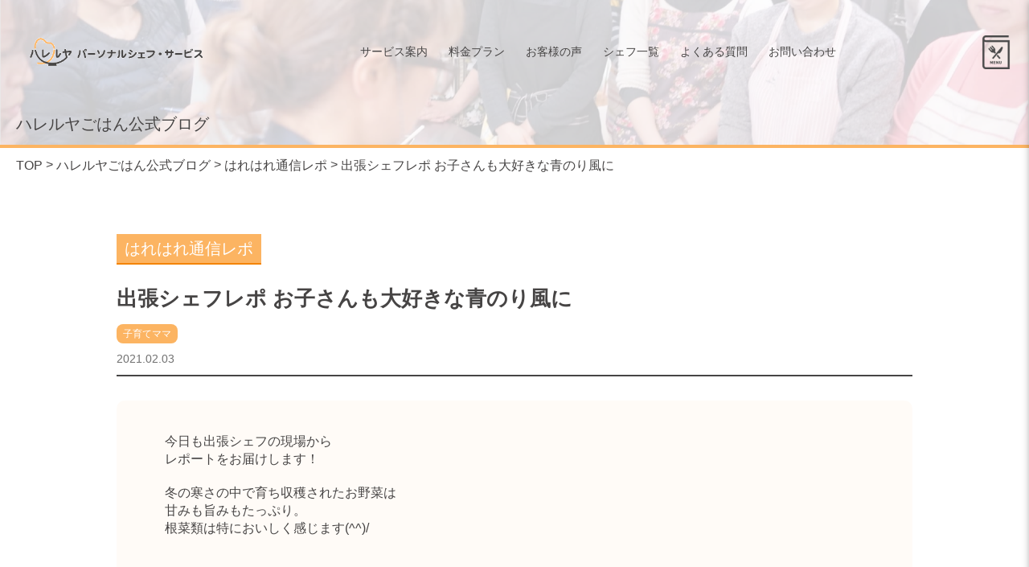

--- FILE ---
content_type: text/html; charset=UTF-8
request_url: https://hareruya.jp/blog/12372/
body_size: 33214
content:
<html lang="ja" prefix="og: http://ogp.me/ns#">
<head>
	<meta charset="UTF-8">
  <meta name="viewport" content="width=device-width,initial-scale=1.0,minimum-scale=1.0,user-scalable=no">
  <meta name="format-detection" content="telephone=no">
	<link rel="SHORTCUT ICON" href="https://hareruya.jp/wp2018/wp-content/themes/hareruya/favicon.ico" />
  <link rel="apple-touch-icon" sizes="192x192" href="https://hareruya.jp/wp2018/wp-content/themes/hareruya/favicon.png">
  <link rel="shortcut icon" href="https://hareruya.jp/wp2018/wp-content/themes/hareruya/favicon.png">
	
<!-- This site is optimized with the Yoast SEO plugin v7.7.1 - https://yoast.com/wordpress/plugins/seo/ -->
<title>出張シェフレポ お子さんも大好きな青のり風に | ハレルヤ・パーソナルシェフ・サービス</title>
<meta name="description" content="今日も出張シェフの現場から レポートをお届けします！ 冬の寒さの中で育ち収穫されたお野菜は 甘みも旨みもたっぷり。 根菜類は特においしく感じます(^^)/ &nbsp; さて、今夜メインに使ったお野菜は大根！ それだけでも美味しいのですが、 今回はからりと揚げた高野豆腐と合わせて"/>
<link rel="canonical" href="https://hareruya.jp/blog/12372/" />
<meta property="og:locale" content="ja_JP" />
<meta property="og:type" content="article" />
<meta property="og:title" content="出張シェフレポ お子さんも大好きな青のり風に | ハレルヤ・パーソナルシェフ・サービス" />
<meta property="og:description" content="今日も出張シェフの現場から レポートをお届けします！ 冬の寒さの中で育ち収穫されたお野菜は 甘みも旨みもたっぷり。 根菜類は特においしく感じます(^^)/ &nbsp; さて、今夜メインに使ったお野菜は大根！ それだけでも美味しいのですが、 今回はからりと揚げた高野豆腐と合わせて" />
<meta property="og:url" content="https://hareruya.jp/blog/12372/" />
<meta property="og:site_name" content="ハレルヤ・パーソナルシェフ・サービス" />
<meta property="article:tag" content="子育てママ" />
<meta property="article:section" content="はれはれ通信レポ" />
<meta property="article:published_time" content="2021-02-03T09:43:12+09:00" />
<meta property="article:modified_time" content="2021-02-04T09:47:47+09:00" />
<meta property="og:updated_time" content="2021-02-04T09:47:47+09:00" />
<meta property="og:image" content="https://hareruya.jp/wp2018/wp-content/uploads/2021/02/142614273_3627729303979108_5771328483957122005_n.jpg" />
<meta property="og:image:secure_url" content="https://hareruya.jp/wp2018/wp-content/uploads/2021/02/142614273_3627729303979108_5771328483957122005_n.jpg" />
<meta property="og:image:width" content="720" />
<meta property="og:image:height" content="960" />
<meta name="twitter:card" content="summary_large_image" />
<meta name="twitter:description" content="今日も出張シェフの現場から レポートをお届けします！ 冬の寒さの中で育ち収穫されたお野菜は 甘みも旨みもたっぷり。 根菜類は特においしく感じます(^^)/ &nbsp; さて、今夜メインに使ったお野菜は大根！ それだけでも美味しいのですが、 今回はからりと揚げた高野豆腐と合わせて" />
<meta name="twitter:title" content="出張シェフレポ お子さんも大好きな青のり風に | ハレルヤ・パーソナルシェフ・サービス" />
<meta name="twitter:image" content="https://hareruya.jp/wp2018/wp-content/uploads/2021/02/142614273_3627729303979108_5771328483957122005_n.jpg" />
<!-- / Yoast SEO plugin. -->

<link rel='dns-prefetch' href='//code.jquery.com' />
<link rel='dns-prefetch' href='//s.w.org' />
<link rel="alternate" type="application/rss+xml" title="ハレルヤ・パーソナルシェフ・サービス &raquo; 出張シェフレポ お子さんも大好きな青のり風に のコメントのフィード" href="https://hareruya.jp/blog/12372/feed/" />
<!-- This site uses the Google Analytics by MonsterInsights plugin v7.1.0 - Using Analytics tracking - https://www.monsterinsights.com/ -->
<script type="text/javascript" data-cfasync="false">
	var mi_version         = '7.1.0';
	var mi_track_user      = true;
	var mi_no_track_reason = '';
	
	var disableStr = 'ga-disable-UA-8350073-9';

	/* Function to detect opted out users */
	function __gaTrackerIsOptedOut() {
		return document.cookie.indexOf(disableStr + '=true') > -1;
	}

	/* Disable tracking if the opt-out cookie exists. */
	if ( __gaTrackerIsOptedOut() ) {
		window[disableStr] = true;
	}

	/* Opt-out function */
	function __gaTrackerOptout() {
	  document.cookie = disableStr + '=true; expires=Thu, 31 Dec 2099 23:59:59 UTC; path=/';
	  window[disableStr] = true;
	}
	
	if ( mi_track_user ) {
		(function(i,s,o,g,r,a,m){i['GoogleAnalyticsObject']=r;i[r]=i[r]||function(){
			(i[r].q=i[r].q||[]).push(arguments)},i[r].l=1*new Date();a=s.createElement(o),
			m=s.getElementsByTagName(o)[0];a.async=1;a.src=g;m.parentNode.insertBefore(a,m)
		})(window,document,'script','//www.google-analytics.com/analytics.js','__gaTracker');

		__gaTracker('create', 'UA-8350073-9', 'auto');
		__gaTracker('set', 'forceSSL', true);
		__gaTracker('require', 'displayfeatures');
		__gaTracker('require', 'linkid', 'linkid.js');
		__gaTracker('send','pageview');
	} else {
		console.log( "" );
		(function() {
			/* https://developers.google.com/analytics/devguides/collection/analyticsjs/ */
			var noopfn = function() {
				return null;
			};
			var noopnullfn = function() {
				return null;
			};
			var Tracker = function() {
				return null;
			};
			var p = Tracker.prototype;
			p.get = noopfn;
			p.set = noopfn;
			p.send = noopfn;
			var __gaTracker = function() {
				var len = arguments.length;
				if ( len === 0 ) {
					return;
				}
				var f = arguments[len-1];
				if ( typeof f !== 'object' || f === null || typeof f.hitCallback !== 'function' ) {
					console.log( 'Not running function __gaTracker(' + arguments[0] + " ....) because you are not being tracked. " + mi_no_track_reason );
					return;
				}
				try {
					f.hitCallback();
				} catch (ex) {

				}
			};
			__gaTracker.create = function() {
				return new Tracker();
			};
			__gaTracker.getByName = noopnullfn;
			__gaTracker.getAll = function() {
				return [];
			};
			__gaTracker.remove = noopfn;
			window['__gaTracker'] = __gaTracker;
					})();
		}
</script>
<!-- / Google Analytics by MonsterInsights -->
		<script type="text/javascript">
			window._wpemojiSettings = {"baseUrl":"https:\/\/s.w.org\/images\/core\/emoji\/11\/72x72\/","ext":".png","svgUrl":"https:\/\/s.w.org\/images\/core\/emoji\/11\/svg\/","svgExt":".svg","source":{"concatemoji":"https:\/\/hareruya.jp\/wp2018\/wp-includes\/js\/wp-emoji-release.min.js?ver=4.9.26"}};
			!function(e,a,t){var n,r,o,i=a.createElement("canvas"),p=i.getContext&&i.getContext("2d");function s(e,t){var a=String.fromCharCode;p.clearRect(0,0,i.width,i.height),p.fillText(a.apply(this,e),0,0);e=i.toDataURL();return p.clearRect(0,0,i.width,i.height),p.fillText(a.apply(this,t),0,0),e===i.toDataURL()}function c(e){var t=a.createElement("script");t.src=e,t.defer=t.type="text/javascript",a.getElementsByTagName("head")[0].appendChild(t)}for(o=Array("flag","emoji"),t.supports={everything:!0,everythingExceptFlag:!0},r=0;r<o.length;r++)t.supports[o[r]]=function(e){if(!p||!p.fillText)return!1;switch(p.textBaseline="top",p.font="600 32px Arial",e){case"flag":return s([55356,56826,55356,56819],[55356,56826,8203,55356,56819])?!1:!s([55356,57332,56128,56423,56128,56418,56128,56421,56128,56430,56128,56423,56128,56447],[55356,57332,8203,56128,56423,8203,56128,56418,8203,56128,56421,8203,56128,56430,8203,56128,56423,8203,56128,56447]);case"emoji":return!s([55358,56760,9792,65039],[55358,56760,8203,9792,65039])}return!1}(o[r]),t.supports.everything=t.supports.everything&&t.supports[o[r]],"flag"!==o[r]&&(t.supports.everythingExceptFlag=t.supports.everythingExceptFlag&&t.supports[o[r]]);t.supports.everythingExceptFlag=t.supports.everythingExceptFlag&&!t.supports.flag,t.DOMReady=!1,t.readyCallback=function(){t.DOMReady=!0},t.supports.everything||(n=function(){t.readyCallback()},a.addEventListener?(a.addEventListener("DOMContentLoaded",n,!1),e.addEventListener("load",n,!1)):(e.attachEvent("onload",n),a.attachEvent("onreadystatechange",function(){"complete"===a.readyState&&t.readyCallback()})),(n=t.source||{}).concatemoji?c(n.concatemoji):n.wpemoji&&n.twemoji&&(c(n.twemoji),c(n.wpemoji)))}(window,document,window._wpemojiSettings);
		</script>
		<style type="text/css">
img.wp-smiley,
img.emoji {
	display: inline !important;
	border: none !important;
	box-shadow: none !important;
	height: 1em !important;
	width: 1em !important;
	margin: 0 .07em !important;
	vertical-align: -0.1em !important;
	background: none !important;
	padding: 0 !important;
}
</style>
<link rel='stylesheet' id='style-css'  href='https://hareruya.jp/wp2018/wp-content/themes/hareruya/style.css?ver=4.9.26' type='text/css' media='all' />
<script type='text/javascript'>
/* <![CDATA[ */
var monsterinsights_frontend = {"js_events_tracking":"true","is_debug_mode":"false","download_extensions":"doc,exe,js,pdf,ppt,tgz,zip,xls","inbound_paths":"","home_url":"https:\/\/hareruya.jp","track_download_as":"event","internal_label":"int","hash_tracking":"false"};
/* ]]> */
</script>
<script type='text/javascript' src='https://hareruya.jp/wp2018/wp-content/plugins/google-analytics-for-wordpress/assets/js/frontend.js?ver=7.1.0'></script>
<link rel='https://api.w.org/' href='https://hareruya.jp/wp-json/' />
<link rel='shortlink' href='https://hareruya.jp/?p=12372' />
<link rel="alternate" type="application/json+oembed" href="https://hareruya.jp/wp-json/oembed/1.0/embed?url=https%3A%2F%2Fhareruya.jp%2Fblog%2F12372%2F" />
<link rel="alternate" type="text/xml+oembed" href="https://hareruya.jp/wp-json/oembed/1.0/embed?url=https%3A%2F%2Fhareruya.jp%2Fblog%2F12372%2F&#038;format=xml" />
</head>
<body data-rsssl=1 class="post-template-default single single-post postid-12372 single-format-standard">

  <header class="header-main">
    <div class="header-main-container container-full">
      <a class="header-main-logo" href="https://hareruya.jp">
                  <img src="https://hareruya.jp/wp2018/wp-content/themes/hareruya/images/logo.png" alt="ごはんでつながり はーとをむすぶ ハレルヤ パーソナルシェフ・サービス">
              </a>
      <div class="header-main-nav">
        <ul id="menu-menu-main" class="menu"><li id="menu-item-6" class="menu-item menu-item-type-custom menu-item-object-custom menu-item-home menu-item-6"><a href="https://hareruya.jp/#service">サービス案内</a></li>
<li id="menu-item-6465" class="menu-item menu-item-type-post_type menu-item-object-page menu-item-6465"><a href="https://hareruya.jp/price/">料金プラン</a></li>
<li id="menu-item-6461" class="menu-item menu-item-type-post_type_archive menu-item-object-voice menu-item-6461"><a href="https://hareruya.jp/voice/">お客様の声</a></li>
<li id="menu-item-6460" class="menu-item menu-item-type-post_type_archive menu-item-object-personalchef menu-item-6460"><a href="https://hareruya.jp/personalchef/">シェフ一覧</a></li>
<li id="menu-item-7306" class="show-footer menu-item menu-item-type-custom menu-item-object-custom menu-item-7306"><a target="_blank" href="http://personal-chef.jp/">シェフになりたい人はこちら</a></li>
<li id="menu-item-6576" class="menu-item menu-item-type-post_type menu-item-object-page menu-item-6576"><a href="https://hareruya.jp/faq/">よくある質問</a></li>
<li id="menu-item-6622" class="menu-item menu-item-type-post_type menu-item-object-page menu-item-6622"><a href="https://hareruya.jp/contact/">お問い合わせ</a></li>
</ul>      </div>
      <div class="header-main-console">
        <a class="header-main-console-menu-opener side-nav-opener" href=""><img src="https://hareruya.jp/wp2018/wp-content/themes/hareruya/images/icon-menu.png" alt="MENU"></a>
      </div>
    </div>
    <div class="side-nav">
      <a class="side-nav-closer"></a>
      <div class="side-nav-container">
        <ul id="menu-menu-main-1" class="side-nav-menu"><li class="menu-item menu-item-type-custom menu-item-object-custom menu-item-home menu-item-6"><a href="https://hareruya.jp/#service">サービス案内</a></li>
<li class="menu-item menu-item-type-post_type menu-item-object-page menu-item-6465"><a href="https://hareruya.jp/price/">料金プラン</a></li>
<li class="menu-item menu-item-type-post_type_archive menu-item-object-voice menu-item-6461"><a href="https://hareruya.jp/voice/">お客様の声</a></li>
<li class="menu-item menu-item-type-post_type_archive menu-item-object-personalchef menu-item-6460"><a href="https://hareruya.jp/personalchef/">シェフ一覧</a></li>
<li class="show-footer menu-item menu-item-type-custom menu-item-object-custom menu-item-7306"><a target="_blank" href="http://personal-chef.jp/">シェフになりたい人はこちら</a></li>
<li class="menu-item menu-item-type-post_type menu-item-object-page menu-item-6576"><a href="https://hareruya.jp/faq/">よくある質問</a></li>
<li class="menu-item menu-item-type-post_type menu-item-object-page menu-item-6622"><a href="https://hareruya.jp/contact/">お問い合わせ</a></li>
</ul>        <ul id="menu-menu-sub" class="side-nav-menu"><li id="menu-item-6582" class="menu-item menu-item-type-post_type menu-item-object-page menu-item-6582"><a href="https://hareruya.jp/biz/">法人向けサービス</a></li>
<li id="menu-item-6643" class="menu-item menu-item-type-post_type menu-item-object-page menu-item-6643"><a href="https://hareruya.jp/company/">会社案内</a></li>
<li id="menu-item-6583" class="menu-item menu-item-type-post_type menu-item-object-page menu-item-6583"><a href="https://hareruya.jp/privacy/">プライバシーポリシー</a></li>
<li id="menu-item-6584" class="menu-item menu-item-type-post_type menu-item-object-page menu-item-6584"><a href="https://hareruya.jp/law/">特定商取引法に基づく表記</a></li>
</ul>        <a class="side-nav-button" href="https://hareruya.jp/trial">お試しサービス申し込み</a>
      </div>
    </div>
    <div class="side-nav-cover"></div>
  </header>


<div class="page-header-single">
  <div class="page-header-single-container container-full">
    <h1 class="page-header-single-heading">ハレルヤごはん公式ブログ</h1>
  </div>
</div>

<div class="container-full">
  <ul class="breadcrumbs"><li class="breadcrumbs-item"><a href="https://hareruya.jp">TOP</a></li><li class="breadcrumbs-item"><a href="https://hareruya.jp/blog">ハレルヤごはん公式ブログ</a></li><li class="breadcrumbs-item"><a href="https://hareruya.jp/blog/category/%e3%81%af%e3%82%8c%e3%81%af%e3%82%8c%e9%80%9a%e4%bf%a1%e3%83%ac%e3%83%9d/">はれはれ通信レポ</a></li><li class="breadcrumbs-item"><a href="https://hareruya.jp/blog/12372/">出張シェフレポ お子さんも大好きな青のり風に</a></li></ul></div>

<div class="container container-single">
  <article class="article">
                  <header class="article-header">
                    <!-- タイトル -->
          <h1 class="article-header-heading">出張シェフレポ お子さんも大好きな青のり風に</h1>

          <!-- カテゴリー -->
          <div class="article-header-categories">
            <ul class="post-categories">
	<li><a href="https://hareruya.jp/blog/category/%e3%81%af%e3%82%8c%e3%81%af%e3%82%8c%e9%80%9a%e4%bf%a1%e3%83%ac%e3%83%9d/" rel="category tag">はれはれ通信レポ</a></li></ul>          </div>

          <!-- タグ -->
          <div class="article-header-tags">
            <ul><li><a href="https://hareruya.jp/blog/tag/%e5%ad%90%e8%82%b2%e3%81%a6%e3%83%9e%e3%83%9e/" rel="tag">子育てママ</a></li></ul>          </div>

          <!-- 日付 -->
          <time class="article-header-date" datetime="2021-02-03">
            2021.02.03          </time>

          </ul>
        </header>
        <div class="article-contents">
          <p>今日も出張シェフの現場から<br />
レポートをお届けします！</p>
<p>冬の寒さの中で育ち収穫されたお野菜は<br />
甘みも旨みもたっぷり。<br />
根菜類は特においしく感じます(^^)/</p>
<p>&nbsp;</p>
<p>さて、今夜メインに使ったお野菜は大根！<br />
それだけでも美味しいのですが、<br />
今回はからりと揚げた高野豆腐と合わせて<br />
お出汁でコトコト煮込みます。<br />
さらにコクが加わった大根は絶品！</p>
<p>&nbsp;</p>
<p>そして副菜にはじゃがいもを。<br />
ゆっくりほくほくに蒸せば甘みたっぷり。<br />
味つけはシンプルにお塩、<br />
そしてお子さんも大好きな青のりを振りかければ、<br />
あっという間に完食です！</p>
<p>&nbsp;</p>
<p>受験シーズン、スケジュールもココロも忙しい時期ですが、<br />
同じごはんを家族で囲んで、今夜もほっと一息です。</p>
<p>&nbsp;</p>
<p>【本日のメニュー】</p>
<p>揚げ高野豆腐と大根の煮付け</p>
<p><img class="alignnone size-full wp-image-12374" src="https://hareruya.jp/wp2018/wp-content/uploads/2021/02/142924013_3627729413979097_7962169633606242512_n.jpg" alt="" width="720" height="960" srcset="https://hareruya.jp/wp2018/wp-content/uploads/2021/02/142924013_3627729413979097_7962169633606242512_n.jpg 720w, https://hareruya.jp/wp2018/wp-content/uploads/2021/02/142924013_3627729413979097_7962169633606242512_n-225x300.jpg 225w" sizes="(max-width: 720px) 100vw, 720px" /></p>
<p>粉ふき芋の青のり風味</p>
<p><img class="alignnone size-full wp-image-12375" src="https://hareruya.jp/wp2018/wp-content/uploads/2021/02/143115900_3627729370645768_8636265018172611263_n.jpg" alt="" width="720" height="960" srcset="https://hareruya.jp/wp2018/wp-content/uploads/2021/02/143115900_3627729370645768_8636265018172611263_n.jpg 720w, https://hareruya.jp/wp2018/wp-content/uploads/2021/02/143115900_3627729370645768_8636265018172611263_n-225x300.jpg 225w" sizes="(max-width: 720px) 100vw, 720px" /></p>
<p>小松菜人参のくるみ和え</p>
<p><img class="alignnone size-full wp-image-12376" src="https://hareruya.jp/wp2018/wp-content/uploads/2021/02/143151042_3627729460645759_2317301931008454939_n.jpg" alt="" width="720" height="960" srcset="https://hareruya.jp/wp2018/wp-content/uploads/2021/02/143151042_3627729460645759_2317301931008454939_n.jpg 720w, https://hareruya.jp/wp2018/wp-content/uploads/2021/02/143151042_3627729460645759_2317301931008454939_n-225x300.jpg 225w" sizes="(max-width: 720px) 100vw, 720px" /></p>
<p>ごはんでつながりハートをむすぶ<br />
∴‥∵‥∴‥∴‥∵‥∴‥∵‥∴‥∴<br />
ハレルヤ・パーソナルシェフ・サービス<br />
https://hareruya.jp/</p>
        </div>
              
  </article>

  <aside class="aside">
    <section id="sidebar-category" class="section-sidebar">
  <h1 class="heading v4">カテゴリー一覧</h1>
  <ul class="nav-category sidebar"><li class="nav-category-item"><a href="https://hareruya.jp/blog/category/you-tube%e5%8b%95%e7%94%bb%e7%b4%b9%e4%bb%8b/">You Tube動画紹介</a></li><li class="nav-category-item"><a href="https://hareruya.jp/blog/category/case/">お悩み別お客様事例</a></li><li class="nav-category-item"><a href="https://hareruya.jp/blog/category/%e3%81%af%e3%82%8c%e3%81%af%e3%82%8c%e9%80%9a%e4%bf%a1%e3%83%ac%e3%83%9d/">はれはれ通信レポ</a></li><li class="nav-category-item"><a href="https://hareruya.jp/blog/category/spirit/">ハレルヤごはんの想い</a></li><li class="nav-category-item"><a href="https://hareruya.jp/blog/category/%e5%87%ba%e5%bc%b5%e3%82%b7%e3%82%a7%e3%83%95%e3%83%ac%e3%83%9d/">出張シェフレポ</a></li><li class="nav-category-item"><a href="https://hareruya.jp/blog/category/work/">料理を仕事にしよう</a></li><li class="nav-category-item"><a href="https://hareruya.jp/blog/category/knack/">料理上手のコツ</a></li><li class="nav-category-item"><a href="https://hareruya.jp/blog/category/kitchen/">料理上手の台所</a></li></ul></section>

<section id="sidebar-popular" class="section-sidebar">
  <h1 class="heading v4">人気の記事</h1>
  <ul class="row"><li class="col-3 col-md-2 col-sm-1 mg-bt-10">  <article class="post-block-s">
    <h1 class="post-block-s-heading">心と体の浄化ができる究極の方法とは？</h1>
    <div class="post-block-s-category">
      <a href="https://hareruya.jp/blog/category/case/">お悩み別お客様事例</a>
    </div>
    <time class="post-block-s-date" date_time="2015-03-10">2015.03.10</time>
    
    <div class="post-block-s-thumb">
      <div class="post-block-s-thumb-img" style="background-image:url( https://hareruya.jp/wp2018/wp-content/uploads/2015/03/434abc594ce1ab91dbe39ebb0da75d97_s-300x200.jpg )"></div>
    </div>
    <a href="https://hareruya.jp/blog/2541/"></a>
  </article></li><li class="col-3 col-md-2 col-sm-1 mg-bt-10">  <article class="post-block-s">
    <h1 class="post-block-s-heading">12月19日はハレカフェの日</h1>
    <div class="post-block-s-category">
      <a href="https://hareruya.jp/blog/category/case/">お悩み別お客様事例</a>
    </div>
    <time class="post-block-s-date" date_time="2015-12-10">2015.12.10</time>
    
    <div class="post-block-s-thumb">
      <div class="post-block-s-thumb-img" style="background-image:url( https://hareruya.jp/wp2018/wp-content/uploads/2015/12/12285611_1056389421072675_2048931053_n-300x300.jpg )"></div>
    </div>
    <a href="https://hareruya.jp/blog/3515/"></a>
  </article></li><li class="col-3 col-md-2 col-sm-1 mg-bt-10">  <article class="post-block-s">
    <h1 class="post-block-s-heading">火力を誤解しているから悲劇が起こる</h1>
    <div class="post-block-s-category">
      <a href="https://hareruya.jp/blog/category/case/">お悩み別お客様事例</a>
    </div>
    <time class="post-block-s-date" date_time="2015-02-17">2015.02.17</time>
    
    <div class="post-block-s-thumb">
      <div class="post-block-s-thumb-img" style="background-image:url( https://hareruya.jp/wp2018/wp-content/uploads/2015/02/9ba2da1610413dbad71e138232c6b90b-300x225.jpg )"></div>
    </div>
    <a href="https://hareruya.jp/blog/2419/"></a>
  </article></li><li class="col-3 col-md-2 col-sm-1 mg-bt-10">  <article class="post-block-s">
    <h1 class="post-block-s-heading">おいしいサラダを食べたいなら葉っぱは手で「ちぎる」！</h1>
    <div class="post-block-s-category">
      <a href="https://hareruya.jp/blog/category/work/">料理を仕事にしよう</a>
    </div>
    <time class="post-block-s-date" date_time="2015-03-17">2015.03.17</time>
    
    <div class="post-block-s-thumb">
      <div class="post-block-s-thumb-img" style="background-image:url( https://hareruya.jp/wp2018/wp-content/uploads/2015/03/c3c0d17b69a433276a4b7e1927e2a0f9_s-300x200.jpg )"></div>
    </div>
    <a href="https://hareruya.jp/blog/2579/"></a>
  </article></li><li class="col-3 col-md-2 col-sm-1 mg-bt-10">  <article class="post-block-s">
    <h1 class="post-block-s-heading">11月のハレカフェのお知らせ</h1>
    <div class="post-block-s-category">
      <a href="https://hareruya.jp/blog/category/case/">お悩み別お客様事例</a>
    </div>
    <time class="post-block-s-date" date_time="2015-11-12">2015.11.12</time>
    
    <div class="post-block-s-thumb">
      <div class="post-block-s-thumb-img" style="background-image:url( https://hareruya.jp/wp2018/wp-content/uploads/2015/11/f949f1b2dbe62d616a2542d35c759aaf-300x192.jpg )"></div>
    </div>
    <a href="https://hareruya.jp/blog/3316/"></a>
  </article></li><li class="col-3 col-md-2 col-sm-1 mg-bt-10">  <article class="post-block-s">
    <h1 class="post-block-s-heading">パーソナルシェフ養成講座募集開始します</h1>
    <div class="post-block-s-category">
      <a href="https://hareruya.jp/blog/category/case/">お悩み別お客様事例</a>
    </div>
    <time class="post-block-s-date" date_time="2015-08-01">2015.08.01</time>
    
    <div class="post-block-s-thumb">
      <div class="post-block-s-thumb-img" style="background-image:url( https://hareruya.jp/wp2018/wp-content/uploads/2015/06/btn_form-300x48.png )"></div>
    </div>
    <a href="https://hareruya.jp/blog/3150/"></a>
  </article></li></ul></section>

<section id="sidebar-popular" class="section-sidebar">
  <h1 class="heading v4">関連記事</h1>
  <ul class="row"><li class="col-3 col-md-2 col-sm-1 mg-bt-10">  <article class="post-block-s">
    <h1 class="post-block-s-heading">出張シェフレポ　初夏らしいひじき料理(^^♪</h1>
    <div class="post-block-s-category">
      <a href="https://hareruya.jp/blog/category/%e5%87%ba%e5%bc%b5%e3%82%b7%e3%82%a7%e3%83%95%e3%83%ac%e3%83%9d/">出張シェフレポ</a>
    </div>
    <time class="post-block-s-date" date_time="2022-05-13">2022.05.13</time>
    <ul class="post-block-s-tags"><li><a href="https://hareruya.jp/blog/tag/%e5%ad%90%e8%82%b2%e3%81%a6%e3%83%9e%e3%83%9e/" rel="tag">子育てママ</a></li></ul>
    <div class="post-block-s-thumb">
      <div class="post-block-s-thumb-img" style="background-image:url( https://hareruya.jp/wp2018/wp-content/uploads/2022/05/279931124_1840283299500952_370834129927275625_n-300x225.jpg )"></div>
    </div>
    <a href="https://hareruya.jp/blog/13277/"></a>
  </article></li><li class="col-3 col-md-2 col-sm-1 mg-bt-10">  <article class="post-block-s">
    <h1 class="post-block-s-heading">出張シェフレポ　お子さんに大好評！！！</h1>
    <div class="post-block-s-category">
      <a href="https://hareruya.jp/blog/category/%e5%87%ba%e5%bc%b5%e3%82%b7%e3%82%a7%e3%83%95%e3%83%ac%e3%83%9d/">出張シェフレポ</a>
    </div>
    <time class="post-block-s-date" date_time="2022-05-01">2022.05.01</time>
    <ul class="post-block-s-tags"><li><a href="https://hareruya.jp/blog/tag/%e5%ad%90%e8%82%b2%e3%81%a6%e3%83%9e%e3%83%9e/" rel="tag">子育てママ</a></li></ul>
    <div class="post-block-s-thumb">
      <div class="post-block-s-thumb-img" style="background-image:url( https://hareruya.jp/wp2018/wp-content/uploads/2022/05/278737314_2524763140988619_4212368651506261046_n-300x225.jpg )"></div>
    </div>
    <a href="https://hareruya.jp/blog/13267/"></a>
  </article></li><li class="col-3 col-md-2 col-sm-1 mg-bt-10">  <article class="post-block-s">
    <h1 class="post-block-s-heading">出張シェフレポ　お子さんも大好きな筍料理！</h1>
    <div class="post-block-s-category">
      <a href="https://hareruya.jp/blog/category/%e5%87%ba%e5%bc%b5%e3%82%b7%e3%82%a7%e3%83%95%e3%83%ac%e3%83%9d/">出張シェフレポ</a>
    </div>
    <time class="post-block-s-date" date_time="2022-04-29">2022.04.29</time>
    <ul class="post-block-s-tags"><li><a href="https://hareruya.jp/blog/tag/%e5%ad%90%e8%82%b2%e3%81%a6%e3%83%9e%e3%83%9e/" rel="tag">子育てママ</a></li></ul>
    <div class="post-block-s-thumb">
      <div class="post-block-s-thumb-img" style="background-image:url( https://hareruya.jp/wp2018/wp-content/uploads/2022/04/279011307_3112521052330380_8848813572594616294_n-300x252.jpg )"></div>
    </div>
    <a href="https://hareruya.jp/blog/13261/"></a>
  </article></li><li class="col-3 col-md-2 col-sm-1 mg-bt-10">  <article class="post-block-s">
    <h1 class="post-block-s-heading">出張シェフレポ　ソースも絶品！</h1>
    <div class="post-block-s-category">
      <a href="https://hareruya.jp/blog/category/%e5%87%ba%e5%bc%b5%e3%82%b7%e3%82%a7%e3%83%95%e3%83%ac%e3%83%9d/">出張シェフレポ</a>
    </div>
    <time class="post-block-s-date" date_time="2022-03-31">2022.03.31</time>
    <ul class="post-block-s-tags"><li><a href="https://hareruya.jp/blog/tag/%e5%ad%90%e8%82%b2%e3%81%a6%e3%83%9e%e3%83%9e/" rel="tag">子育てママ</a></li></ul>
    <div class="post-block-s-thumb">
      <div class="post-block-s-thumb-img" style="background-image:url( https://hareruya.jp/wp2018/wp-content/uploads/2022/03/277248214_1809945512534731_3318100643540780038_n-300x225.jpg )"></div>
    </div>
    <a href="https://hareruya.jp/blog/13236/"></a>
  </article></li><li class="col-3 col-md-2 col-sm-1 mg-bt-10">  <article class="post-block-s">
    <h1 class="post-block-s-heading">出張シェフレポ　今夜は揚げたてアツアツ！</h1>
    <div class="post-block-s-category">
      <a href="https://hareruya.jp/blog/category/%e5%87%ba%e5%bc%b5%e3%82%b7%e3%82%a7%e3%83%95%e3%83%ac%e3%83%9d/">出張シェフレポ</a>
    </div>
    <time class="post-block-s-date" date_time="2022-03-20">2022.03.20</time>
    <ul class="post-block-s-tags"><li><a href="https://hareruya.jp/blog/tag/%e5%ad%90%e8%82%b2%e3%81%a6%e3%83%9e%e3%83%9e/" rel="tag">子育てママ</a></li></ul>
    <div class="post-block-s-thumb">
      <div class="post-block-s-thumb-img" style="background-image:url( https://hareruya.jp/wp2018/wp-content/uploads/2022/03/275556505_3081263262122826_260663167892734303_n-300x242.jpg )"></div>
    </div>
    <a href="https://hareruya.jp/blog/13228/"></a>
  </article></li><li class="col-3 col-md-2 col-sm-1 mg-bt-10">  <article class="post-block-s">
    <h1 class="post-block-s-heading">出張シェフレポ　たっぷりすりおろした白いスープ</h1>
    <div class="post-block-s-category">
      <a href="https://hareruya.jp/blog/category/%e5%87%ba%e5%bc%b5%e3%82%b7%e3%82%a7%e3%83%95%e3%83%ac%e3%83%9d/">出張シェフレポ</a>
    </div>
    <time class="post-block-s-date" date_time="2022-03-18">2022.03.18</time>
    <ul class="post-block-s-tags"><li><a href="https://hareruya.jp/blog/tag/%e5%ad%90%e8%82%b2%e3%81%a6%e3%83%9e%e3%83%9e/" rel="tag">子育てママ</a></li></ul>
    <div class="post-block-s-thumb">
      <div class="post-block-s-thumb-img" style="background-image:url( https://hareruya.jp/wp2018/wp-content/uploads/2022/03/275490585_2491242574340676_1123032582352669499_n-225x300.jpg )"></div>
    </div>
    <a href="https://hareruya.jp/blog/13221/"></a>
  </article></li></ul></section>
  </aside>
</div>

<footer class="footer-main">
  <div class="footer-main-container container">
    <div class="footer-main-company-info">
      <a href="https://hareruya.jp"><img class="footer-main-company-info-logo" src="https://hareruya.jp/wp2018/wp-content/themes/hareruya/images/logo-l.png" alt="ごはんでつながり はーとをむすぶ ハレルヤ パーソナルシェフ・サービス"></a>
    </div>
    <ul id="menu-menu-main-2" class="footer-main-menu"><li class="menu-item menu-item-type-custom menu-item-object-custom menu-item-home menu-item-6"><a href="https://hareruya.jp/#service">サービス案内</a></li>
<li class="menu-item menu-item-type-post_type menu-item-object-page menu-item-6465"><a href="https://hareruya.jp/price/">料金プラン</a></li>
<li class="menu-item menu-item-type-post_type_archive menu-item-object-voice menu-item-6461"><a href="https://hareruya.jp/voice/">お客様の声</a></li>
<li class="menu-item menu-item-type-post_type_archive menu-item-object-personalchef menu-item-6460"><a href="https://hareruya.jp/personalchef/">シェフ一覧</a></li>
<li class="show-footer menu-item menu-item-type-custom menu-item-object-custom menu-item-7306"><a target="_blank" href="http://personal-chef.jp/">シェフになりたい人はこちら</a></li>
<li class="menu-item menu-item-type-post_type menu-item-object-page menu-item-6576"><a href="https://hareruya.jp/faq/">よくある質問</a></li>
<li class="menu-item menu-item-type-post_type menu-item-object-page menu-item-6622"><a href="https://hareruya.jp/contact/">お問い合わせ</a></li>
</ul>    <ul id="menu-menu-sub-1" class="footer-main-menu"><li class="menu-item menu-item-type-post_type menu-item-object-page menu-item-6582"><a href="https://hareruya.jp/biz/">法人向けサービス</a></li>
<li class="menu-item menu-item-type-post_type menu-item-object-page menu-item-6643"><a href="https://hareruya.jp/company/">会社案内</a></li>
<li class="menu-item menu-item-type-post_type menu-item-object-page menu-item-6583"><a href="https://hareruya.jp/privacy/">プライバシーポリシー</a></li>
<li class="menu-item menu-item-type-post_type menu-item-object-page menu-item-6584"><a href="https://hareruya.jp/law/">特定商取引法に基づく表記</a></li>
</ul>  </div>
  <div class="footer-main-copy">Copyright (C) 2018 ハレルヤ・パーソナルシェフ・サービス All Rights Reserved.</div>
</footer>

<script type='text/javascript' src='https://code.jquery.com/jquery-3.1.1.min.js?ver=4.9.26'></script>
<script type='text/javascript' src='https://hareruya.jp/wp2018/wp-content/themes/hareruya/js/main.js?ver=4.9.26'></script>
<script type='text/javascript' src='https://hareruya.jp/wp2018/wp-includes/js/wp-embed.min.js?ver=4.9.26'></script>

</body>
</html>


--- FILE ---
content_type: text/css
request_url: https://hareruya.jp/wp2018/wp-content/themes/hareruya/style.css?ver=4.9.26
body_size: 137954
content:
@charset "UTF-8";
/*
Theme Name: ハレルヤ・パーソナルシェフ・サービス
Description: ハレルヤ・パーソナルシェフ・サービス専用テーマ
Author: ハレルヤ・パーソナルシェフ・サービス
Author URI: http://hareruya.jp/
Version: 1.0.0
*/
/* ------------------------------ */
/* Reset */
/* ------------------------------ */
html, body, div, span, applet, object, iframe,
h1, h2, h3, h4, h5, h6, p, blockquote, pre,
a, abbr, acronym, address, big, cite, code,
del, dfn, em, img, ins, kbd, q, s, samp,
small, strike, strong, sub, sup, tt, var,
b, u, i, center,
dl, dt, dd, ol, ul, li,
fieldset, form, label, legend,
table, caption, tbody, tfoot, thead, tr, th, td,
main, article, aside, canvas, details, embed,
figure, figcaption, footer, header, hgroup,
menu, nav, output, ruby, section, summary,
time, mark, audio, video {
  margin: 0;
  padding: 0;
  border: 0;
  font-size: 100%;
  font: inherit;
  vertical-align: baseline;
  box-sizing: border-box;
}

/* HTML5 display-role reset for older browsers */
article, aside, details, figcaption, figure,
footer, header, hgroup, menu, nav, section {
  display: block;
}

body {
  line-height: 1.4;
  font-size: 16px;
}

ol, ul {
  list-style: none;
}

blockquote, q {
  quotes: none;
}

blockquote:before, blockquote:after,
q:before, q:after {
  content: '';
  content: none;
}

table {
  border-collapse: collapse;
  border-spacing: 0;
}

/* ------------------------------ */
/* Mixins */
/* ------------------------------ */
/* Font */
/* SHADOW */
/* ------------------------------ */
/* General
/* ------------------------------ */
body {
  font-family: "ヒラギノ丸ゴ ProN W4", "Hiragino Maru Gothic ProN", Meiryo, Arial, sans-serif;
  font-size: 16px;
  color: #464444;
}

.container-full,
.container,
.container-medium {
  position: relative;
  width: 100%;
  margin-left: auto;
  margin-right: auto;
}

.container-full {
  max-width: 1920px;
  padding-left: 20px;
  padding-right: 20px;
}

.container {
  max-width: 1270px;
}

@media screen and (max-width: 1679px) {
  .container {
    max-width: 990px;
  }
}

@media screen and (max-width: 1023px) {
  .container {
    max-width: 740px;
  }
}

@media screen and (max-width: 767px) {
  .container {
    max-width: auto;
    padding-left: 10px;
    padding-right: 10px;
  }
}

.container-medium {
  max-width: 1048px;
}

@media screen and (max-width: 1679px) {
  .container-medium {
    max-width: 900px;
  }
}

@media screen and (max-width: 1023px) {
  .container-medium {
    max-width: 700px;
  }
}

@media screen and (max-width: 767px) {
  .container-medium {
    max-width: 100%;
    padding-left: 10px;
    padding-right: 10px;
  }
}

a {
  color: #464444;
  transition: all .3s ease-in-out;
  text-decoration: none;
}

a img {
  transition: all .3s ease-in-out;
}

a:hover, a:focus {
  color: rgba(70, 68, 68, 0.5);
}

a:hover img, a:focus img {
  opacity: 0.6;
}

img {
  max-width: 100%;
  height: auto;
}

/* Font Awesome */
/*!
 * Font Awesome Free 5.1.0 by @fontawesome - https://fontawesome.com
 * License - https://fontawesome.com/license (Icons: CC BY 4.0, Fonts: SIL OFL 1.1, Code: MIT License)
 */
.fa,
.fas,
.far,
.fal,
.fab {
  -moz-osx-font-smoothing: grayscale;
  -webkit-font-smoothing: antialiased;
  display: inline-block;
  font-style: normal;
  font-variant: normal;
  text-rendering: auto;
  line-height: 1;
}

.fa-lg {
  font-size: 1.33333em;
  line-height: 0.75em;
  vertical-align: -.0667em;
}

.fa-xs {
  font-size: .75em;
}

.fa-sm {
  font-size: .875em;
}

.fa-1x {
  font-size: 1em;
}

.fa-2x {
  font-size: 2em;
}

.fa-3x {
  font-size: 3em;
}

.fa-4x {
  font-size: 4em;
}

.fa-5x {
  font-size: 5em;
}

.fa-6x {
  font-size: 6em;
}

.fa-7x {
  font-size: 7em;
}

.fa-8x {
  font-size: 8em;
}

.fa-9x {
  font-size: 9em;
}

.fa-10x {
  font-size: 10em;
}

.fa-fw {
  text-align: center;
  width: 1.25em;
}

.fa-ul {
  list-style-type: none;
  margin-left: 2.5em;
  padding-left: 0;
}

.fa-ul > li {
  position: relative;
}

.fa-li {
  left: -2em;
  position: absolute;
  text-align: center;
  width: 2em;
  line-height: inherit;
}

.fa-border {
  border: solid 0.08em #eee;
  border-radius: .1em;
  padding: .2em .25em .15em;
}

.fa-pull-left {
  float: left;
}

.fa-pull-right {
  float: right;
}

.fa.fa-pull-left,
.fas.fa-pull-left,
.far.fa-pull-left,
.fal.fa-pull-left,
.fab.fa-pull-left {
  margin-right: .3em;
}

.fa.fa-pull-right,
.fas.fa-pull-right,
.far.fa-pull-right,
.fal.fa-pull-right,
.fab.fa-pull-right {
  margin-left: .3em;
}

.fa-spin {
  animation: fa-spin 2s infinite linear;
}

.fa-pulse {
  animation: fa-spin 1s infinite steps(8);
}

@keyframes fa-spin {
  0% {
    transform: rotate(0deg);
  }
  100% {
    transform: rotate(360deg);
  }
}

.fa-rotate-90 {
  -ms-filter: "progid:DXImageTransform.Microsoft.BasicImage(rotation=1)";
  transform: rotate(90deg);
}

.fa-rotate-180 {
  -ms-filter: "progid:DXImageTransform.Microsoft.BasicImage(rotation=2)";
  transform: rotate(180deg);
}

.fa-rotate-270 {
  -ms-filter: "progid:DXImageTransform.Microsoft.BasicImage(rotation=3)";
  transform: rotate(270deg);
}

.fa-flip-horizontal {
  -ms-filter: "progid:DXImageTransform.Microsoft.BasicImage(rotation=0, mirror=1)";
  transform: scale(-1, 1);
}

.fa-flip-vertical {
  -ms-filter: "progid:DXImageTransform.Microsoft.BasicImage(rotation=2, mirror=1)";
  transform: scale(1, -1);
}

.fa-flip-horizontal.fa-flip-vertical {
  -ms-filter: "progid:DXImageTransform.Microsoft.BasicImage(rotation=2, mirror=1)";
  transform: scale(-1, -1);
}

:root .fa-rotate-90,
:root .fa-rotate-180,
:root .fa-rotate-270,
:root .fa-flip-horizontal,
:root .fa-flip-vertical {
  filter: none;
}

.fa-stack {
  display: inline-block;
  height: 2em;
  line-height: 2em;
  position: relative;
  vertical-align: middle;
  width: 2em;
}

.fa-stack-1x,
.fa-stack-2x {
  left: 0;
  position: absolute;
  text-align: center;
  width: 100%;
}

.fa-stack-1x {
  line-height: inherit;
}

.fa-stack-2x {
  font-size: 2em;
}

.fa-inverse {
  color: #fff;
}

/* Font Awesome uses the Unicode Private Use Area (PUA) to ensure screen
readers do not read off random characters that represent icons */
.fa-500px:before {
  content: "\f26e";
}

.fa-accessible-icon:before {
  content: "\f368";
}

.fa-accusoft:before {
  content: "\f369";
}

.fa-address-book:before {
  content: "\f2b9";
}

.fa-address-card:before {
  content: "\f2bb";
}

.fa-adjust:before {
  content: "\f042";
}

.fa-adn:before {
  content: "\f170";
}

.fa-adversal:before {
  content: "\f36a";
}

.fa-affiliatetheme:before {
  content: "\f36b";
}

.fa-algolia:before {
  content: "\f36c";
}

.fa-align-center:before {
  content: "\f037";
}

.fa-align-justify:before {
  content: "\f039";
}

.fa-align-left:before {
  content: "\f036";
}

.fa-align-right:before {
  content: "\f038";
}

.fa-allergies:before {
  content: "\f461";
}

.fa-amazon:before {
  content: "\f270";
}

.fa-amazon-pay:before {
  content: "\f42c";
}

.fa-ambulance:before {
  content: "\f0f9";
}

.fa-american-sign-language-interpreting:before {
  content: "\f2a3";
}

.fa-amilia:before {
  content: "\f36d";
}

.fa-anchor:before {
  content: "\f13d";
}

.fa-android:before {
  content: "\f17b";
}

.fa-angellist:before {
  content: "\f209";
}

.fa-angle-double-down:before {
  content: "\f103";
}

.fa-angle-double-left:before {
  content: "\f100";
}

.fa-angle-double-right:before {
  content: "\f101";
}

.fa-angle-double-up:before {
  content: "\f102";
}

.fa-angle-down:before {
  content: "\f107";
}

.fa-angle-left:before {
  content: "\f104";
}

.fa-angle-right:before {
  content: "\f105";
}

.fa-angle-up:before {
  content: "\f106";
}

.fa-angry:before {
  content: "\f556";
}

.fa-angrycreative:before {
  content: "\f36e";
}

.fa-angular:before {
  content: "\f420";
}

.fa-app-store:before {
  content: "\f36f";
}

.fa-app-store-ios:before {
  content: "\f370";
}

.fa-apper:before {
  content: "\f371";
}

.fa-apple:before {
  content: "\f179";
}

.fa-apple-pay:before {
  content: "\f415";
}

.fa-archive:before {
  content: "\f187";
}

.fa-archway:before {
  content: "\f557";
}

.fa-arrow-alt-circle-down:before {
  content: "\f358";
}

.fa-arrow-alt-circle-left:before {
  content: "\f359";
}

.fa-arrow-alt-circle-right:before {
  content: "\f35a";
}

.fa-arrow-alt-circle-up:before {
  content: "\f35b";
}

.fa-arrow-circle-down:before {
  content: "\f0ab";
}

.fa-arrow-circle-left:before {
  content: "\f0a8";
}

.fa-arrow-circle-right:before {
  content: "\f0a9";
}

.fa-arrow-circle-up:before {
  content: "\f0aa";
}

.fa-arrow-down:before {
  content: "\f063";
}

.fa-arrow-left:before {
  content: "\f060";
}

.fa-arrow-right:before {
  content: "\f061";
}

.fa-arrow-up:before {
  content: "\f062";
}

.fa-arrows-alt:before {
  content: "\f0b2";
}

.fa-arrows-alt-h:before {
  content: "\f337";
}

.fa-arrows-alt-v:before {
  content: "\f338";
}

.fa-assistive-listening-systems:before {
  content: "\f2a2";
}

.fa-asterisk:before {
  content: "\f069";
}

.fa-asymmetrik:before {
  content: "\f372";
}

.fa-at:before {
  content: "\f1fa";
}

.fa-atlas:before {
  content: "\f558";
}

.fa-audible:before {
  content: "\f373";
}

.fa-audio-description:before {
  content: "\f29e";
}

.fa-autoprefixer:before {
  content: "\f41c";
}

.fa-avianex:before {
  content: "\f374";
}

.fa-aviato:before {
  content: "\f421";
}

.fa-award:before {
  content: "\f559";
}

.fa-aws:before {
  content: "\f375";
}

.fa-backspace:before {
  content: "\f55a";
}

.fa-backward:before {
  content: "\f04a";
}

.fa-balance-scale:before {
  content: "\f24e";
}

.fa-ban:before {
  content: "\f05e";
}

.fa-band-aid:before {
  content: "\f462";
}

.fa-bandcamp:before {
  content: "\f2d5";
}

.fa-barcode:before {
  content: "\f02a";
}

.fa-bars:before {
  content: "\f0c9";
}

.fa-baseball-ball:before {
  content: "\f433";
}

.fa-basketball-ball:before {
  content: "\f434";
}

.fa-bath:before {
  content: "\f2cd";
}

.fa-battery-empty:before {
  content: "\f244";
}

.fa-battery-full:before {
  content: "\f240";
}

.fa-battery-half:before {
  content: "\f242";
}

.fa-battery-quarter:before {
  content: "\f243";
}

.fa-battery-three-quarters:before {
  content: "\f241";
}

.fa-bed:before {
  content: "\f236";
}

.fa-beer:before {
  content: "\f0fc";
}

.fa-behance:before {
  content: "\f1b4";
}

.fa-behance-square:before {
  content: "\f1b5";
}

.fa-bell:before {
  content: "\f0f3";
}

.fa-bell-slash:before {
  content: "\f1f6";
}

.fa-bezier-curve:before {
  content: "\f55b";
}

.fa-bicycle:before {
  content: "\f206";
}

.fa-bimobject:before {
  content: "\f378";
}

.fa-binoculars:before {
  content: "\f1e5";
}

.fa-birthday-cake:before {
  content: "\f1fd";
}

.fa-bitbucket:before {
  content: "\f171";
}

.fa-bitcoin:before {
  content: "\f379";
}

.fa-bity:before {
  content: "\f37a";
}

.fa-black-tie:before {
  content: "\f27e";
}

.fa-blackberry:before {
  content: "\f37b";
}

.fa-blender:before {
  content: "\f517";
}

.fa-blind:before {
  content: "\f29d";
}

.fa-blogger:before {
  content: "\f37c";
}

.fa-blogger-b:before {
  content: "\f37d";
}

.fa-bluetooth:before {
  content: "\f293";
}

.fa-bluetooth-b:before {
  content: "\f294";
}

.fa-bold:before {
  content: "\f032";
}

.fa-bolt:before {
  content: "\f0e7";
}

.fa-bomb:before {
  content: "\f1e2";
}

.fa-bong:before {
  content: "\f55c";
}

.fa-book:before {
  content: "\f02d";
}

.fa-book-open:before {
  content: "\f518";
}

.fa-bookmark:before {
  content: "\f02e";
}

.fa-bowling-ball:before {
  content: "\f436";
}

.fa-box:before {
  content: "\f466";
}

.fa-box-open:before {
  content: "\f49e";
}

.fa-boxes:before {
  content: "\f468";
}

.fa-braille:before {
  content: "\f2a1";
}

.fa-briefcase:before {
  content: "\f0b1";
}

.fa-briefcase-medical:before {
  content: "\f469";
}

.fa-broadcast-tower:before {
  content: "\f519";
}

.fa-broom:before {
  content: "\f51a";
}

.fa-brush:before {
  content: "\f55d";
}

.fa-btc:before {
  content: "\f15a";
}

.fa-bug:before {
  content: "\f188";
}

.fa-building:before {
  content: "\f1ad";
}

.fa-bullhorn:before {
  content: "\f0a1";
}

.fa-bullseye:before {
  content: "\f140";
}

.fa-burn:before {
  content: "\f46a";
}

.fa-buromobelexperte:before {
  content: "\f37f";
}

.fa-bus:before {
  content: "\f207";
}

.fa-bus-alt:before {
  content: "\f55e";
}

.fa-buysellads:before {
  content: "\f20d";
}

.fa-calculator:before {
  content: "\f1ec";
}

.fa-calendar:before {
  content: "\f133";
}

.fa-calendar-alt:before {
  content: "\f073";
}

.fa-calendar-check:before {
  content: "\f274";
}

.fa-calendar-minus:before {
  content: "\f272";
}

.fa-calendar-plus:before {
  content: "\f271";
}

.fa-calendar-times:before {
  content: "\f273";
}

.fa-camera:before {
  content: "\f030";
}

.fa-camera-retro:before {
  content: "\f083";
}

.fa-cannabis:before {
  content: "\f55f";
}

.fa-capsules:before {
  content: "\f46b";
}

.fa-car:before {
  content: "\f1b9";
}

.fa-caret-down:before {
  content: "\f0d7";
}

.fa-caret-left:before {
  content: "\f0d9";
}

.fa-caret-right:before {
  content: "\f0da";
}

.fa-caret-square-down:before {
  content: "\f150";
}

.fa-caret-square-left:before {
  content: "\f191";
}

.fa-caret-square-right:before {
  content: "\f152";
}

.fa-caret-square-up:before {
  content: "\f151";
}

.fa-caret-up:before {
  content: "\f0d8";
}

.fa-cart-arrow-down:before {
  content: "\f218";
}

.fa-cart-plus:before {
  content: "\f217";
}

.fa-cc-amazon-pay:before {
  content: "\f42d";
}

.fa-cc-amex:before {
  content: "\f1f3";
}

.fa-cc-apple-pay:before {
  content: "\f416";
}

.fa-cc-diners-club:before {
  content: "\f24c";
}

.fa-cc-discover:before {
  content: "\f1f2";
}

.fa-cc-jcb:before {
  content: "\f24b";
}

.fa-cc-mastercard:before {
  content: "\f1f1";
}

.fa-cc-paypal:before {
  content: "\f1f4";
}

.fa-cc-stripe:before {
  content: "\f1f5";
}

.fa-cc-visa:before {
  content: "\f1f0";
}

.fa-centercode:before {
  content: "\f380";
}

.fa-certificate:before {
  content: "\f0a3";
}

.fa-chalkboard:before {
  content: "\f51b";
}

.fa-chalkboard-teacher:before {
  content: "\f51c";
}

.fa-chart-area:before {
  content: "\f1fe";
}

.fa-chart-bar:before {
  content: "\f080";
}

.fa-chart-line:before {
  content: "\f201";
}

.fa-chart-pie:before {
  content: "\f200";
}

.fa-check:before {
  content: "\f00c";
}

.fa-check-circle:before {
  content: "\f058";
}

.fa-check-double:before {
  content: "\f560";
}

.fa-check-square:before {
  content: "\f14a";
}

.fa-chess:before {
  content: "\f439";
}

.fa-chess-bishop:before {
  content: "\f43a";
}

.fa-chess-board:before {
  content: "\f43c";
}

.fa-chess-king:before {
  content: "\f43f";
}

.fa-chess-knight:before {
  content: "\f441";
}

.fa-chess-pawn:before {
  content: "\f443";
}

.fa-chess-queen:before {
  content: "\f445";
}

.fa-chess-rook:before {
  content: "\f447";
}

.fa-chevron-circle-down:before {
  content: "\f13a";
}

.fa-chevron-circle-left:before {
  content: "\f137";
}

.fa-chevron-circle-right:before {
  content: "\f138";
}

.fa-chevron-circle-up:before {
  content: "\f139";
}

.fa-chevron-down:before {
  content: "\f078";
}

.fa-chevron-left:before {
  content: "\f053";
}

.fa-chevron-right:before {
  content: "\f054";
}

.fa-chevron-up:before {
  content: "\f077";
}

.fa-child:before {
  content: "\f1ae";
}

.fa-chrome:before {
  content: "\f268";
}

.fa-church:before {
  content: "\f51d";
}

.fa-circle:before {
  content: "\f111";
}

.fa-circle-notch:before {
  content: "\f1ce";
}

.fa-clipboard:before {
  content: "\f328";
}

.fa-clipboard-check:before {
  content: "\f46c";
}

.fa-clipboard-list:before {
  content: "\f46d";
}

.fa-clock:before {
  content: "\f017";
}

.fa-clone:before {
  content: "\f24d";
}

.fa-closed-captioning:before {
  content: "\f20a";
}

.fa-cloud:before {
  content: "\f0c2";
}

.fa-cloud-download-alt:before {
  content: "\f381";
}

.fa-cloud-upload-alt:before {
  content: "\f382";
}

.fa-cloudscale:before {
  content: "\f383";
}

.fa-cloudsmith:before {
  content: "\f384";
}

.fa-cloudversify:before {
  content: "\f385";
}

.fa-cocktail:before {
  content: "\f561";
}

.fa-code:before {
  content: "\f121";
}

.fa-code-branch:before {
  content: "\f126";
}

.fa-codepen:before {
  content: "\f1cb";
}

.fa-codiepie:before {
  content: "\f284";
}

.fa-coffee:before {
  content: "\f0f4";
}

.fa-cog:before {
  content: "\f013";
}

.fa-cogs:before {
  content: "\f085";
}

.fa-coins:before {
  content: "\f51e";
}

.fa-columns:before {
  content: "\f0db";
}

.fa-comment:before {
  content: "\f075";
}

.fa-comment-alt:before {
  content: "\f27a";
}

.fa-comment-dots:before {
  content: "\f4ad";
}

.fa-comment-slash:before {
  content: "\f4b3";
}

.fa-comments:before {
  content: "\f086";
}

.fa-compact-disc:before {
  content: "\f51f";
}

.fa-compass:before {
  content: "\f14e";
}

.fa-compress:before {
  content: "\f066";
}

.fa-concierge-bell:before {
  content: "\f562";
}

.fa-connectdevelop:before {
  content: "\f20e";
}

.fa-contao:before {
  content: "\f26d";
}

.fa-cookie:before {
  content: "\f563";
}

.fa-cookie-bite:before {
  content: "\f564";
}

.fa-copy:before {
  content: "\f0c5";
}

.fa-copyright:before {
  content: "\f1f9";
}

.fa-couch:before {
  content: "\f4b8";
}

.fa-cpanel:before {
  content: "\f388";
}

.fa-creative-commons:before {
  content: "\f25e";
}

.fa-creative-commons-by:before {
  content: "\f4e7";
}

.fa-creative-commons-nc:before {
  content: "\f4e8";
}

.fa-creative-commons-nc-eu:before {
  content: "\f4e9";
}

.fa-creative-commons-nc-jp:before {
  content: "\f4ea";
}

.fa-creative-commons-nd:before {
  content: "\f4eb";
}

.fa-creative-commons-pd:before {
  content: "\f4ec";
}

.fa-creative-commons-pd-alt:before {
  content: "\f4ed";
}

.fa-creative-commons-remix:before {
  content: "\f4ee";
}

.fa-creative-commons-sa:before {
  content: "\f4ef";
}

.fa-creative-commons-sampling:before {
  content: "\f4f0";
}

.fa-creative-commons-sampling-plus:before {
  content: "\f4f1";
}

.fa-creative-commons-share:before {
  content: "\f4f2";
}

.fa-credit-card:before {
  content: "\f09d";
}

.fa-crop:before {
  content: "\f125";
}

.fa-crop-alt:before {
  content: "\f565";
}

.fa-crosshairs:before {
  content: "\f05b";
}

.fa-crow:before {
  content: "\f520";
}

.fa-crown:before {
  content: "\f521";
}

.fa-css3:before {
  content: "\f13c";
}

.fa-css3-alt:before {
  content: "\f38b";
}

.fa-cube:before {
  content: "\f1b2";
}

.fa-cubes:before {
  content: "\f1b3";
}

.fa-cut:before {
  content: "\f0c4";
}

.fa-cuttlefish:before {
  content: "\f38c";
}

.fa-d-and-d:before {
  content: "\f38d";
}

.fa-dashcube:before {
  content: "\f210";
}

.fa-database:before {
  content: "\f1c0";
}

.fa-deaf:before {
  content: "\f2a4";
}

.fa-delicious:before {
  content: "\f1a5";
}

.fa-deploydog:before {
  content: "\f38e";
}

.fa-deskpro:before {
  content: "\f38f";
}

.fa-desktop:before {
  content: "\f108";
}

.fa-deviantart:before {
  content: "\f1bd";
}

.fa-diagnoses:before {
  content: "\f470";
}

.fa-dice:before {
  content: "\f522";
}

.fa-dice-five:before {
  content: "\f523";
}

.fa-dice-four:before {
  content: "\f524";
}

.fa-dice-one:before {
  content: "\f525";
}

.fa-dice-six:before {
  content: "\f526";
}

.fa-dice-three:before {
  content: "\f527";
}

.fa-dice-two:before {
  content: "\f528";
}

.fa-digg:before {
  content: "\f1a6";
}

.fa-digital-ocean:before {
  content: "\f391";
}

.fa-digital-tachograph:before {
  content: "\f566";
}

.fa-discord:before {
  content: "\f392";
}

.fa-discourse:before {
  content: "\f393";
}

.fa-divide:before {
  content: "\f529";
}

.fa-dizzy:before {
  content: "\f567";
}

.fa-dna:before {
  content: "\f471";
}

.fa-dochub:before {
  content: "\f394";
}

.fa-docker:before {
  content: "\f395";
}

.fa-dollar-sign:before {
  content: "\f155";
}

.fa-dolly:before {
  content: "\f472";
}

.fa-dolly-flatbed:before {
  content: "\f474";
}

.fa-donate:before {
  content: "\f4b9";
}

.fa-door-closed:before {
  content: "\f52a";
}

.fa-door-open:before {
  content: "\f52b";
}

.fa-dot-circle:before {
  content: "\f192";
}

.fa-dove:before {
  content: "\f4ba";
}

.fa-download:before {
  content: "\f019";
}

.fa-draft2digital:before {
  content: "\f396";
}

.fa-drafting-compass:before {
  content: "\f568";
}

.fa-dribbble:before {
  content: "\f17d";
}

.fa-dribbble-square:before {
  content: "\f397";
}

.fa-dropbox:before {
  content: "\f16b";
}

.fa-drum:before {
  content: "\f569";
}

.fa-drum-steelpan:before {
  content: "\f56a";
}

.fa-drupal:before {
  content: "\f1a9";
}

.fa-dumbbell:before {
  content: "\f44b";
}

.fa-dyalog:before {
  content: "\f399";
}

.fa-earlybirds:before {
  content: "\f39a";
}

.fa-ebay:before {
  content: "\f4f4";
}

.fa-edge:before {
  content: "\f282";
}

.fa-edit:before {
  content: "\f044";
}

.fa-eject:before {
  content: "\f052";
}

.fa-elementor:before {
  content: "\f430";
}

.fa-ellipsis-h:before {
  content: "\f141";
}

.fa-ellipsis-v:before {
  content: "\f142";
}

.fa-ember:before {
  content: "\f423";
}

.fa-empire:before {
  content: "\f1d1";
}

.fa-envelope:before {
  content: "\f0e0";
}

.fa-envelope-open:before {
  content: "\f2b6";
}

.fa-envelope-square:before {
  content: "\f199";
}

.fa-envira:before {
  content: "\f299";
}

.fa-equals:before {
  content: "\f52c";
}

.fa-eraser:before {
  content: "\f12d";
}

.fa-erlang:before {
  content: "\f39d";
}

.fa-ethereum:before {
  content: "\f42e";
}

.fa-etsy:before {
  content: "\f2d7";
}

.fa-euro-sign:before {
  content: "\f153";
}

.fa-exchange-alt:before {
  content: "\f362";
}

.fa-exclamation:before {
  content: "\f12a";
}

.fa-exclamation-circle:before {
  content: "\f06a";
}

.fa-exclamation-triangle:before {
  content: "\f071";
}

.fa-expand:before {
  content: "\f065";
}

.fa-expand-arrows-alt:before {
  content: "\f31e";
}

.fa-expeditedssl:before {
  content: "\f23e";
}

.fa-external-link-alt:before {
  content: "\f35d";
}

.fa-external-link-square-alt:before {
  content: "\f360";
}

.fa-eye:before {
  content: "\f06e";
}

.fa-eye-dropper:before {
  content: "\f1fb";
}

.fa-eye-slash:before {
  content: "\f070";
}

.fa-facebook:before {
  content: "\f09a";
}

.fa-facebook-f:before {
  content: "\f39e";
}

.fa-facebook-messenger:before {
  content: "\f39f";
}

.fa-facebook-square:before {
  content: "\f082";
}

.fa-fast-backward:before {
  content: "\f049";
}

.fa-fast-forward:before {
  content: "\f050";
}

.fa-fax:before {
  content: "\f1ac";
}

.fa-feather:before {
  content: "\f52d";
}

.fa-feather-alt:before {
  content: "\f56b";
}

.fa-female:before {
  content: "\f182";
}

.fa-fighter-jet:before {
  content: "\f0fb";
}

.fa-file:before {
  content: "\f15b";
}

.fa-file-alt:before {
  content: "\f15c";
}

.fa-file-archive:before {
  content: "\f1c6";
}

.fa-file-audio:before {
  content: "\f1c7";
}

.fa-file-code:before {
  content: "\f1c9";
}

.fa-file-contract:before {
  content: "\f56c";
}

.fa-file-download:before {
  content: "\f56d";
}

.fa-file-excel:before {
  content: "\f1c3";
}

.fa-file-export:before {
  content: "\f56e";
}

.fa-file-image:before {
  content: "\f1c5";
}

.fa-file-import:before {
  content: "\f56f";
}

.fa-file-invoice:before {
  content: "\f570";
}

.fa-file-invoice-dollar:before {
  content: "\f571";
}

.fa-file-medical:before {
  content: "\f477";
}

.fa-file-medical-alt:before {
  content: "\f478";
}

.fa-file-pdf:before {
  content: "\f1c1";
}

.fa-file-powerpoint:before {
  content: "\f1c4";
}

.fa-file-prescription:before {
  content: "\f572";
}

.fa-file-signature:before {
  content: "\f573";
}

.fa-file-upload:before {
  content: "\f574";
}

.fa-file-video:before {
  content: "\f1c8";
}

.fa-file-word:before {
  content: "\f1c2";
}

.fa-fill:before {
  content: "\f575";
}

.fa-fill-drip:before {
  content: "\f576";
}

.fa-film:before {
  content: "\f008";
}

.fa-filter:before {
  content: "\f0b0";
}

.fa-fingerprint:before {
  content: "\f577";
}

.fa-fire:before {
  content: "\f06d";
}

.fa-fire-extinguisher:before {
  content: "\f134";
}

.fa-firefox:before {
  content: "\f269";
}

.fa-first-aid:before {
  content: "\f479";
}

.fa-first-order:before {
  content: "\f2b0";
}

.fa-first-order-alt:before {
  content: "\f50a";
}

.fa-firstdraft:before {
  content: "\f3a1";
}

.fa-fish:before {
  content: "\f578";
}

.fa-flag:before {
  content: "\f024";
}

.fa-flag-checkered:before {
  content: "\f11e";
}

.fa-flask:before {
  content: "\f0c3";
}

.fa-flickr:before {
  content: "\f16e";
}

.fa-flipboard:before {
  content: "\f44d";
}

.fa-flushed:before {
  content: "\f579";
}

.fa-fly:before {
  content: "\f417";
}

.fa-folder:before {
  content: "\f07b";
}

.fa-folder-open:before {
  content: "\f07c";
}

.fa-font:before {
  content: "\f031";
}

.fa-font-awesome:before {
  content: "\f2b4";
}

.fa-font-awesome-alt:before {
  content: "\f35c";
}

.fa-font-awesome-flag:before {
  content: "\f425";
}

.fa-font-awesome-logo-full:before {
  content: "\f4e6";
}

.fa-fonticons:before {
  content: "\f280";
}

.fa-fonticons-fi:before {
  content: "\f3a2";
}

.fa-football-ball:before {
  content: "\f44e";
}

.fa-fort-awesome:before {
  content: "\f286";
}

.fa-fort-awesome-alt:before {
  content: "\f3a3";
}

.fa-forumbee:before {
  content: "\f211";
}

.fa-forward:before {
  content: "\f04e";
}

.fa-foursquare:before {
  content: "\f180";
}

.fa-free-code-camp:before {
  content: "\f2c5";
}

.fa-freebsd:before {
  content: "\f3a4";
}

.fa-frog:before {
  content: "\f52e";
}

.fa-frown:before {
  content: "\f119";
}

.fa-frown-open:before {
  content: "\f57a";
}

.fa-fulcrum:before {
  content: "\f50b";
}

.fa-futbol:before {
  content: "\f1e3";
}

.fa-galactic-republic:before {
  content: "\f50c";
}

.fa-galactic-senate:before {
  content: "\f50d";
}

.fa-gamepad:before {
  content: "\f11b";
}

.fa-gas-pump:before {
  content: "\f52f";
}

.fa-gavel:before {
  content: "\f0e3";
}

.fa-gem:before {
  content: "\f3a5";
}

.fa-genderless:before {
  content: "\f22d";
}

.fa-get-pocket:before {
  content: "\f265";
}

.fa-gg:before {
  content: "\f260";
}

.fa-gg-circle:before {
  content: "\f261";
}

.fa-gift:before {
  content: "\f06b";
}

.fa-git:before {
  content: "\f1d3";
}

.fa-git-square:before {
  content: "\f1d2";
}

.fa-github:before {
  content: "\f09b";
}

.fa-github-alt:before {
  content: "\f113";
}

.fa-github-square:before {
  content: "\f092";
}

.fa-gitkraken:before {
  content: "\f3a6";
}

.fa-gitlab:before {
  content: "\f296";
}

.fa-gitter:before {
  content: "\f426";
}

.fa-glass-martini:before {
  content: "\f000";
}

.fa-glass-martini-alt:before {
  content: "\f57b";
}

.fa-glasses:before {
  content: "\f530";
}

.fa-glide:before {
  content: "\f2a5";
}

.fa-glide-g:before {
  content: "\f2a6";
}

.fa-globe:before {
  content: "\f0ac";
}

.fa-globe-africa:before {
  content: "\f57c";
}

.fa-globe-americas:before {
  content: "\f57d";
}

.fa-globe-asia:before {
  content: "\f57e";
}

.fa-gofore:before {
  content: "\f3a7";
}

.fa-golf-ball:before {
  content: "\f450";
}

.fa-goodreads:before {
  content: "\f3a8";
}

.fa-goodreads-g:before {
  content: "\f3a9";
}

.fa-google:before {
  content: "\f1a0";
}

.fa-google-drive:before {
  content: "\f3aa";
}

.fa-google-play:before {
  content: "\f3ab";
}

.fa-google-plus:before {
  content: "\f2b3";
}

.fa-google-plus-g:before {
  content: "\f0d5";
}

.fa-google-plus-square:before {
  content: "\f0d4";
}

.fa-google-wallet:before {
  content: "\f1ee";
}

.fa-graduation-cap:before {
  content: "\f19d";
}

.fa-gratipay:before {
  content: "\f184";
}

.fa-grav:before {
  content: "\f2d6";
}

.fa-greater-than:before {
  content: "\f531";
}

.fa-greater-than-equal:before {
  content: "\f532";
}

.fa-grimace:before {
  content: "\f57f";
}

.fa-grin:before {
  content: "\f580";
}

.fa-grin-alt:before {
  content: "\f581";
}

.fa-grin-beam:before {
  content: "\f582";
}

.fa-grin-beam-sweat:before {
  content: "\f583";
}

.fa-grin-hearts:before {
  content: "\f584";
}

.fa-grin-squint:before {
  content: "\f585";
}

.fa-grin-squint-tears:before {
  content: "\f586";
}

.fa-grin-stars:before {
  content: "\f587";
}

.fa-grin-tears:before {
  content: "\f588";
}

.fa-grin-tongue:before {
  content: "\f589";
}

.fa-grin-tongue-squint:before {
  content: "\f58a";
}

.fa-grin-tongue-wink:before {
  content: "\f58b";
}

.fa-grin-wink:before {
  content: "\f58c";
}

.fa-grip-horizontal:before {
  content: "\f58d";
}

.fa-grip-vertical:before {
  content: "\f58e";
}

.fa-gripfire:before {
  content: "\f3ac";
}

.fa-grunt:before {
  content: "\f3ad";
}

.fa-gulp:before {
  content: "\f3ae";
}

.fa-h-square:before {
  content: "\f0fd";
}

.fa-hacker-news:before {
  content: "\f1d4";
}

.fa-hacker-news-square:before {
  content: "\f3af";
}

.fa-hand-holding:before {
  content: "\f4bd";
}

.fa-hand-holding-heart:before {
  content: "\f4be";
}

.fa-hand-holding-usd:before {
  content: "\f4c0";
}

.fa-hand-lizard:before {
  content: "\f258";
}

.fa-hand-paper:before {
  content: "\f256";
}

.fa-hand-peace:before {
  content: "\f25b";
}

.fa-hand-point-down:before {
  content: "\f0a7";
}

.fa-hand-point-left:before {
  content: "\f0a5";
}

.fa-hand-point-right:before {
  content: "\f0a4";
}

.fa-hand-point-up:before {
  content: "\f0a6";
}

.fa-hand-pointer:before {
  content: "\f25a";
}

.fa-hand-rock:before {
  content: "\f255";
}

.fa-hand-scissors:before {
  content: "\f257";
}

.fa-hand-spock:before {
  content: "\f259";
}

.fa-hands:before {
  content: "\f4c2";
}

.fa-hands-helping:before {
  content: "\f4c4";
}

.fa-handshake:before {
  content: "\f2b5";
}

.fa-hashtag:before {
  content: "\f292";
}

.fa-hdd:before {
  content: "\f0a0";
}

.fa-heading:before {
  content: "\f1dc";
}

.fa-headphones:before {
  content: "\f025";
}

.fa-headphones-alt:before {
  content: "\f58f";
}

.fa-headset:before {
  content: "\f590";
}

.fa-heart:before {
  content: "\f004";
}

.fa-heartbeat:before {
  content: "\f21e";
}

.fa-helicopter:before {
  content: "\f533";
}

.fa-highlighter:before {
  content: "\f591";
}

.fa-hips:before {
  content: "\f452";
}

.fa-hire-a-helper:before {
  content: "\f3b0";
}

.fa-history:before {
  content: "\f1da";
}

.fa-hockey-puck:before {
  content: "\f453";
}

.fa-home:before {
  content: "\f015";
}

.fa-hooli:before {
  content: "\f427";
}

.fa-hornbill:before {
  content: "\f592";
}

.fa-hospital:before {
  content: "\f0f8";
}

.fa-hospital-alt:before {
  content: "\f47d";
}

.fa-hospital-symbol:before {
  content: "\f47e";
}

.fa-hot-tub:before {
  content: "\f593";
}

.fa-hotel:before {
  content: "\f594";
}

.fa-hotjar:before {
  content: "\f3b1";
}

.fa-hourglass:before {
  content: "\f254";
}

.fa-hourglass-end:before {
  content: "\f253";
}

.fa-hourglass-half:before {
  content: "\f252";
}

.fa-hourglass-start:before {
  content: "\f251";
}

.fa-houzz:before {
  content: "\f27c";
}

.fa-html5:before {
  content: "\f13b";
}

.fa-hubspot:before {
  content: "\f3b2";
}

.fa-i-cursor:before {
  content: "\f246";
}

.fa-id-badge:before {
  content: "\f2c1";
}

.fa-id-card:before {
  content: "\f2c2";
}

.fa-id-card-alt:before {
  content: "\f47f";
}

.fa-image:before {
  content: "\f03e";
}

.fa-images:before {
  content: "\f302";
}

.fa-imdb:before {
  content: "\f2d8";
}

.fa-inbox:before {
  content: "\f01c";
}

.fa-indent:before {
  content: "\f03c";
}

.fa-industry:before {
  content: "\f275";
}

.fa-infinity:before {
  content: "\f534";
}

.fa-info:before {
  content: "\f129";
}

.fa-info-circle:before {
  content: "\f05a";
}

.fa-instagram:before {
  content: "\f16d";
}

.fa-internet-explorer:before {
  content: "\f26b";
}

.fa-ioxhost:before {
  content: "\f208";
}

.fa-italic:before {
  content: "\f033";
}

.fa-itunes:before {
  content: "\f3b4";
}

.fa-itunes-note:before {
  content: "\f3b5";
}

.fa-java:before {
  content: "\f4e4";
}

.fa-jedi-order:before {
  content: "\f50e";
}

.fa-jenkins:before {
  content: "\f3b6";
}

.fa-joget:before {
  content: "\f3b7";
}

.fa-joint:before {
  content: "\f595";
}

.fa-joomla:before {
  content: "\f1aa";
}

.fa-js:before {
  content: "\f3b8";
}

.fa-js-square:before {
  content: "\f3b9";
}

.fa-jsfiddle:before {
  content: "\f1cc";
}

.fa-key:before {
  content: "\f084";
}

.fa-keybase:before {
  content: "\f4f5";
}

.fa-keyboard:before {
  content: "\f11c";
}

.fa-keycdn:before {
  content: "\f3ba";
}

.fa-kickstarter:before {
  content: "\f3bb";
}

.fa-kickstarter-k:before {
  content: "\f3bc";
}

.fa-kiss:before {
  content: "\f596";
}

.fa-kiss-beam:before {
  content: "\f597";
}

.fa-kiss-wink-heart:before {
  content: "\f598";
}

.fa-kiwi-bird:before {
  content: "\f535";
}

.fa-korvue:before {
  content: "\f42f";
}

.fa-language:before {
  content: "\f1ab";
}

.fa-laptop:before {
  content: "\f109";
}

.fa-laravel:before {
  content: "\f3bd";
}

.fa-lastfm:before {
  content: "\f202";
}

.fa-lastfm-square:before {
  content: "\f203";
}

.fa-laugh:before {
  content: "\f599";
}

.fa-laugh-beam:before {
  content: "\f59a";
}

.fa-laugh-squint:before {
  content: "\f59b";
}

.fa-laugh-wink:before {
  content: "\f59c";
}

.fa-leaf:before {
  content: "\f06c";
}

.fa-leanpub:before {
  content: "\f212";
}

.fa-lemon:before {
  content: "\f094";
}

.fa-less:before {
  content: "\f41d";
}

.fa-less-than:before {
  content: "\f536";
}

.fa-less-than-equal:before {
  content: "\f537";
}

.fa-level-down-alt:before {
  content: "\f3be";
}

.fa-level-up-alt:before {
  content: "\f3bf";
}

.fa-life-ring:before {
  content: "\f1cd";
}

.fa-lightbulb:before {
  content: "\f0eb";
}

.fa-line:before {
  content: "\f3c0";
}

.fa-link:before {
  content: "\f0c1";
}

.fa-linkedin:before {
  content: "\f08c";
}

.fa-linkedin-in:before {
  content: "\f0e1";
}

.fa-linode:before {
  content: "\f2b8";
}

.fa-linux:before {
  content: "\f17c";
}

.fa-lira-sign:before {
  content: "\f195";
}

.fa-list:before {
  content: "\f03a";
}

.fa-list-alt:before {
  content: "\f022";
}

.fa-list-ol:before {
  content: "\f0cb";
}

.fa-list-ul:before {
  content: "\f0ca";
}

.fa-location-arrow:before {
  content: "\f124";
}

.fa-lock:before {
  content: "\f023";
}

.fa-lock-open:before {
  content: "\f3c1";
}

.fa-long-arrow-alt-down:before {
  content: "\f309";
}

.fa-long-arrow-alt-left:before {
  content: "\f30a";
}

.fa-long-arrow-alt-right:before {
  content: "\f30b";
}

.fa-long-arrow-alt-up:before {
  content: "\f30c";
}

.fa-low-vision:before {
  content: "\f2a8";
}

.fa-luggage-cart:before {
  content: "\f59d";
}

.fa-lyft:before {
  content: "\f3c3";
}

.fa-magento:before {
  content: "\f3c4";
}

.fa-magic:before {
  content: "\f0d0";
}

.fa-magnet:before {
  content: "\f076";
}

.fa-mailchimp:before {
  content: "\f59e";
}

.fa-male:before {
  content: "\f183";
}

.fa-mandalorian:before {
  content: "\f50f";
}

.fa-map:before {
  content: "\f279";
}

.fa-map-marked:before {
  content: "\f59f";
}

.fa-map-marked-alt:before {
  content: "\f5a0";
}

.fa-map-marker:before {
  content: "\f041";
}

.fa-map-marker-alt:before {
  content: "\f3c5";
}

.fa-map-pin:before {
  content: "\f276";
}

.fa-map-signs:before {
  content: "\f277";
}

.fa-marker:before {
  content: "\f5a1";
}

.fa-mars:before {
  content: "\f222";
}

.fa-mars-double:before {
  content: "\f227";
}

.fa-mars-stroke:before {
  content: "\f229";
}

.fa-mars-stroke-h:before {
  content: "\f22b";
}

.fa-mars-stroke-v:before {
  content: "\f22a";
}

.fa-mastodon:before {
  content: "\f4f6";
}

.fa-maxcdn:before {
  content: "\f136";
}

.fa-medal:before {
  content: "\f5a2";
}

.fa-medapps:before {
  content: "\f3c6";
}

.fa-medium:before {
  content: "\f23a";
}

.fa-medium-m:before {
  content: "\f3c7";
}

.fa-medkit:before {
  content: "\f0fa";
}

.fa-medrt:before {
  content: "\f3c8";
}

.fa-meetup:before {
  content: "\f2e0";
}

.fa-megaport:before {
  content: "\f5a3";
}

.fa-meh:before {
  content: "\f11a";
}

.fa-meh-blank:before {
  content: "\f5a4";
}

.fa-meh-rolling-eyes:before {
  content: "\f5a5";
}

.fa-memory:before {
  content: "\f538";
}

.fa-mercury:before {
  content: "\f223";
}

.fa-microchip:before {
  content: "\f2db";
}

.fa-microphone:before {
  content: "\f130";
}

.fa-microphone-alt:before {
  content: "\f3c9";
}

.fa-microphone-alt-slash:before {
  content: "\f539";
}

.fa-microphone-slash:before {
  content: "\f131";
}

.fa-microsoft:before {
  content: "\f3ca";
}

.fa-minus:before {
  content: "\f068";
}

.fa-minus-circle:before {
  content: "\f056";
}

.fa-minus-square:before {
  content: "\f146";
}

.fa-mix:before {
  content: "\f3cb";
}

.fa-mixcloud:before {
  content: "\f289";
}

.fa-mizuni:before {
  content: "\f3cc";
}

.fa-mobile:before {
  content: "\f10b";
}

.fa-mobile-alt:before {
  content: "\f3cd";
}

.fa-modx:before {
  content: "\f285";
}

.fa-monero:before {
  content: "\f3d0";
}

.fa-money-bill:before {
  content: "\f0d6";
}

.fa-money-bill-alt:before {
  content: "\f3d1";
}

.fa-money-bill-wave:before {
  content: "\f53a";
}

.fa-money-bill-wave-alt:before {
  content: "\f53b";
}

.fa-money-check:before {
  content: "\f53c";
}

.fa-money-check-alt:before {
  content: "\f53d";
}

.fa-monument:before {
  content: "\f5a6";
}

.fa-moon:before {
  content: "\f186";
}

.fa-mortar-pestle:before {
  content: "\f5a7";
}

.fa-motorcycle:before {
  content: "\f21c";
}

.fa-mouse-pointer:before {
  content: "\f245";
}

.fa-music:before {
  content: "\f001";
}

.fa-napster:before {
  content: "\f3d2";
}

.fa-neuter:before {
  content: "\f22c";
}

.fa-newspaper:before {
  content: "\f1ea";
}

.fa-nimblr:before {
  content: "\f5a8";
}

.fa-nintendo-switch:before {
  content: "\f418";
}

.fa-node:before {
  content: "\f419";
}

.fa-node-js:before {
  content: "\f3d3";
}

.fa-not-equal:before {
  content: "\f53e";
}

.fa-notes-medical:before {
  content: "\f481";
}

.fa-npm:before {
  content: "\f3d4";
}

.fa-ns8:before {
  content: "\f3d5";
}

.fa-nutritionix:before {
  content: "\f3d6";
}

.fa-object-group:before {
  content: "\f247";
}

.fa-object-ungroup:before {
  content: "\f248";
}

.fa-odnoklassniki:before {
  content: "\f263";
}

.fa-odnoklassniki-square:before {
  content: "\f264";
}

.fa-old-republic:before {
  content: "\f510";
}

.fa-opencart:before {
  content: "\f23d";
}

.fa-openid:before {
  content: "\f19b";
}

.fa-opera:before {
  content: "\f26a";
}

.fa-optin-monster:before {
  content: "\f23c";
}

.fa-osi:before {
  content: "\f41a";
}

.fa-outdent:before {
  content: "\f03b";
}

.fa-page4:before {
  content: "\f3d7";
}

.fa-pagelines:before {
  content: "\f18c";
}

.fa-paint-brush:before {
  content: "\f1fc";
}

.fa-paint-roller:before {
  content: "\f5aa";
}

.fa-palette:before {
  content: "\f53f";
}

.fa-palfed:before {
  content: "\f3d8";
}

.fa-pallet:before {
  content: "\f482";
}

.fa-paper-plane:before {
  content: "\f1d8";
}

.fa-paperclip:before {
  content: "\f0c6";
}

.fa-parachute-box:before {
  content: "\f4cd";
}

.fa-paragraph:before {
  content: "\f1dd";
}

.fa-parking:before {
  content: "\f540";
}

.fa-passport:before {
  content: "\f5ab";
}

.fa-paste:before {
  content: "\f0ea";
}

.fa-patreon:before {
  content: "\f3d9";
}

.fa-pause:before {
  content: "\f04c";
}

.fa-pause-circle:before {
  content: "\f28b";
}

.fa-paw:before {
  content: "\f1b0";
}

.fa-paypal:before {
  content: "\f1ed";
}

.fa-pen:before {
  content: "\f304";
}

.fa-pen-alt:before {
  content: "\f305";
}

.fa-pen-fancy:before {
  content: "\f5ac";
}

.fa-pen-nib:before {
  content: "\f5ad";
}

.fa-pen-square:before {
  content: "\f14b";
}

.fa-pencil-alt:before {
  content: "\f303";
}

.fa-pencil-ruler:before {
  content: "\f5ae";
}

.fa-people-carry:before {
  content: "\f4ce";
}

.fa-percent:before {
  content: "\f295";
}

.fa-percentage:before {
  content: "\f541";
}

.fa-periscope:before {
  content: "\f3da";
}

.fa-phabricator:before {
  content: "\f3db";
}

.fa-phoenix-framework:before {
  content: "\f3dc";
}

.fa-phoenix-squadron:before {
  content: "\f511";
}

.fa-phone:before {
  content: "\f095";
}

.fa-phone-slash:before {
  content: "\f3dd";
}

.fa-phone-square:before {
  content: "\f098";
}

.fa-phone-volume:before {
  content: "\f2a0";
}

.fa-php:before {
  content: "\f457";
}

.fa-pied-piper:before {
  content: "\f2ae";
}

.fa-pied-piper-alt:before {
  content: "\f1a8";
}

.fa-pied-piper-hat:before {
  content: "\f4e5";
}

.fa-pied-piper-pp:before {
  content: "\f1a7";
}

.fa-piggy-bank:before {
  content: "\f4d3";
}

.fa-pills:before {
  content: "\f484";
}

.fa-pinterest:before {
  content: "\f0d2";
}

.fa-pinterest-p:before {
  content: "\f231";
}

.fa-pinterest-square:before {
  content: "\f0d3";
}

.fa-plane:before {
  content: "\f072";
}

.fa-plane-arrival:before {
  content: "\f5af";
}

.fa-plane-departure:before {
  content: "\f5b0";
}

.fa-play:before {
  content: "\f04b";
}

.fa-play-circle:before {
  content: "\f144";
}

.fa-playstation:before {
  content: "\f3df";
}

.fa-plug:before {
  content: "\f1e6";
}

.fa-plus:before {
  content: "\f067";
}

.fa-plus-circle:before {
  content: "\f055";
}

.fa-plus-square:before {
  content: "\f0fe";
}

.fa-podcast:before {
  content: "\f2ce";
}

.fa-poo:before {
  content: "\f2fe";
}

.fa-portrait:before {
  content: "\f3e0";
}

.fa-pound-sign:before {
  content: "\f154";
}

.fa-power-off:before {
  content: "\f011";
}

.fa-prescription:before {
  content: "\f5b1";
}

.fa-prescription-bottle:before {
  content: "\f485";
}

.fa-prescription-bottle-alt:before {
  content: "\f486";
}

.fa-print:before {
  content: "\f02f";
}

.fa-procedures:before {
  content: "\f487";
}

.fa-product-hunt:before {
  content: "\f288";
}

.fa-project-diagram:before {
  content: "\f542";
}

.fa-pushed:before {
  content: "\f3e1";
}

.fa-puzzle-piece:before {
  content: "\f12e";
}

.fa-python:before {
  content: "\f3e2";
}

.fa-qq:before {
  content: "\f1d6";
}

.fa-qrcode:before {
  content: "\f029";
}

.fa-question:before {
  content: "\f128";
}

.fa-question-circle:before {
  content: "\f059";
}

.fa-quidditch:before {
  content: "\f458";
}

.fa-quinscape:before {
  content: "\f459";
}

.fa-quora:before {
  content: "\f2c4";
}

.fa-quote-left:before {
  content: "\f10d";
}

.fa-quote-right:before {
  content: "\f10e";
}

.fa-r-project:before {
  content: "\f4f7";
}

.fa-random:before {
  content: "\f074";
}

.fa-ravelry:before {
  content: "\f2d9";
}

.fa-react:before {
  content: "\f41b";
}

.fa-readme:before {
  content: "\f4d5";
}

.fa-rebel:before {
  content: "\f1d0";
}

.fa-receipt:before {
  content: "\f543";
}

.fa-recycle:before {
  content: "\f1b8";
}

.fa-red-river:before {
  content: "\f3e3";
}

.fa-reddit:before {
  content: "\f1a1";
}

.fa-reddit-alien:before {
  content: "\f281";
}

.fa-reddit-square:before {
  content: "\f1a2";
}

.fa-redo:before {
  content: "\f01e";
}

.fa-redo-alt:before {
  content: "\f2f9";
}

.fa-registered:before {
  content: "\f25d";
}

.fa-rendact:before {
  content: "\f3e4";
}

.fa-renren:before {
  content: "\f18b";
}

.fa-reply:before {
  content: "\f3e5";
}

.fa-reply-all:before {
  content: "\f122";
}

.fa-replyd:before {
  content: "\f3e6";
}

.fa-researchgate:before {
  content: "\f4f8";
}

.fa-resolving:before {
  content: "\f3e7";
}

.fa-retweet:before {
  content: "\f079";
}

.fa-ribbon:before {
  content: "\f4d6";
}

.fa-road:before {
  content: "\f018";
}

.fa-robot:before {
  content: "\f544";
}

.fa-rocket:before {
  content: "\f135";
}

.fa-rocketchat:before {
  content: "\f3e8";
}

.fa-rockrms:before {
  content: "\f3e9";
}

.fa-rss:before {
  content: "\f09e";
}

.fa-rss-square:before {
  content: "\f143";
}

.fa-ruble-sign:before {
  content: "\f158";
}

.fa-ruler:before {
  content: "\f545";
}

.fa-ruler-combined:before {
  content: "\f546";
}

.fa-ruler-horizontal:before {
  content: "\f547";
}

.fa-ruler-vertical:before {
  content: "\f548";
}

.fa-rupee-sign:before {
  content: "\f156";
}

.fa-sad-cry:before {
  content: "\f5b3";
}

.fa-sad-tear:before {
  content: "\f5b4";
}

.fa-safari:before {
  content: "\f267";
}

.fa-sass:before {
  content: "\f41e";
}

.fa-save:before {
  content: "\f0c7";
}

.fa-schlix:before {
  content: "\f3ea";
}

.fa-school:before {
  content: "\f549";
}

.fa-screwdriver:before {
  content: "\f54a";
}

.fa-scribd:before {
  content: "\f28a";
}

.fa-search:before {
  content: "\f002";
}

.fa-search-minus:before {
  content: "\f010";
}

.fa-search-plus:before {
  content: "\f00e";
}

.fa-searchengin:before {
  content: "\f3eb";
}

.fa-seedling:before {
  content: "\f4d8";
}

.fa-sellcast:before {
  content: "\f2da";
}

.fa-sellsy:before {
  content: "\f213";
}

.fa-server:before {
  content: "\f233";
}

.fa-servicestack:before {
  content: "\f3ec";
}

.fa-share:before {
  content: "\f064";
}

.fa-share-alt:before {
  content: "\f1e0";
}

.fa-share-alt-square:before {
  content: "\f1e1";
}

.fa-share-square:before {
  content: "\f14d";
}

.fa-shekel-sign:before {
  content: "\f20b";
}

.fa-shield-alt:before {
  content: "\f3ed";
}

.fa-ship:before {
  content: "\f21a";
}

.fa-shipping-fast:before {
  content: "\f48b";
}

.fa-shirtsinbulk:before {
  content: "\f214";
}

.fa-shoe-prints:before {
  content: "\f54b";
}

.fa-shopping-bag:before {
  content: "\f290";
}

.fa-shopping-basket:before {
  content: "\f291";
}

.fa-shopping-cart:before {
  content: "\f07a";
}

.fa-shopware:before {
  content: "\f5b5";
}

.fa-shower:before {
  content: "\f2cc";
}

.fa-shuttle-van:before {
  content: "\f5b6";
}

.fa-sign:before {
  content: "\f4d9";
}

.fa-sign-in-alt:before {
  content: "\f2f6";
}

.fa-sign-language:before {
  content: "\f2a7";
}

.fa-sign-out-alt:before {
  content: "\f2f5";
}

.fa-signal:before {
  content: "\f012";
}

.fa-signature:before {
  content: "\f5b7";
}

.fa-simplybuilt:before {
  content: "\f215";
}

.fa-sistrix:before {
  content: "\f3ee";
}

.fa-sitemap:before {
  content: "\f0e8";
}

.fa-sith:before {
  content: "\f512";
}

.fa-skull:before {
  content: "\f54c";
}

.fa-skyatlas:before {
  content: "\f216";
}

.fa-skype:before {
  content: "\f17e";
}

.fa-slack:before {
  content: "\f198";
}

.fa-slack-hash:before {
  content: "\f3ef";
}

.fa-sliders-h:before {
  content: "\f1de";
}

.fa-slideshare:before {
  content: "\f1e7";
}

.fa-smile:before {
  content: "\f118";
}

.fa-smile-beam:before {
  content: "\f5b8";
}

.fa-smile-wink:before {
  content: "\f4da";
}

.fa-smoking:before {
  content: "\f48d";
}

.fa-smoking-ban:before {
  content: "\f54d";
}

.fa-snapchat:before {
  content: "\f2ab";
}

.fa-snapchat-ghost:before {
  content: "\f2ac";
}

.fa-snapchat-square:before {
  content: "\f2ad";
}

.fa-snowflake:before {
  content: "\f2dc";
}

.fa-solar-panel:before {
  content: "\f5ba";
}

.fa-sort:before {
  content: "\f0dc";
}

.fa-sort-alpha-down:before {
  content: "\f15d";
}

.fa-sort-alpha-up:before {
  content: "\f15e";
}

.fa-sort-amount-down:before {
  content: "\f160";
}

.fa-sort-amount-up:before {
  content: "\f161";
}

.fa-sort-down:before {
  content: "\f0dd";
}

.fa-sort-numeric-down:before {
  content: "\f162";
}

.fa-sort-numeric-up:before {
  content: "\f163";
}

.fa-sort-up:before {
  content: "\f0de";
}

.fa-soundcloud:before {
  content: "\f1be";
}

.fa-spa:before {
  content: "\f5bb";
}

.fa-space-shuttle:before {
  content: "\f197";
}

.fa-speakap:before {
  content: "\f3f3";
}

.fa-spinner:before {
  content: "\f110";
}

.fa-splotch:before {
  content: "\f5bc";
}

.fa-spotify:before {
  content: "\f1bc";
}

.fa-spray-can:before {
  content: "\f5bd";
}

.fa-square:before {
  content: "\f0c8";
}

.fa-square-full:before {
  content: "\f45c";
}

.fa-squarespace:before {
  content: "\f5be";
}

.fa-stack-exchange:before {
  content: "\f18d";
}

.fa-stack-overflow:before {
  content: "\f16c";
}

.fa-stamp:before {
  content: "\f5bf";
}

.fa-star:before {
  content: "\f005";
}

.fa-star-half:before {
  content: "\f089";
}

.fa-star-half-alt:before {
  content: "\f5c0";
}

.fa-staylinked:before {
  content: "\f3f5";
}

.fa-steam:before {
  content: "\f1b6";
}

.fa-steam-square:before {
  content: "\f1b7";
}

.fa-steam-symbol:before {
  content: "\f3f6";
}

.fa-step-backward:before {
  content: "\f048";
}

.fa-step-forward:before {
  content: "\f051";
}

.fa-stethoscope:before {
  content: "\f0f1";
}

.fa-sticker-mule:before {
  content: "\f3f7";
}

.fa-sticky-note:before {
  content: "\f249";
}

.fa-stop:before {
  content: "\f04d";
}

.fa-stop-circle:before {
  content: "\f28d";
}

.fa-stopwatch:before {
  content: "\f2f2";
}

.fa-store:before {
  content: "\f54e";
}

.fa-store-alt:before {
  content: "\f54f";
}

.fa-strava:before {
  content: "\f428";
}

.fa-stream:before {
  content: "\f550";
}

.fa-street-view:before {
  content: "\f21d";
}

.fa-strikethrough:before {
  content: "\f0cc";
}

.fa-stripe:before {
  content: "\f429";
}

.fa-stripe-s:before {
  content: "\f42a";
}

.fa-stroopwafel:before {
  content: "\f551";
}

.fa-studiovinari:before {
  content: "\f3f8";
}

.fa-stumbleupon:before {
  content: "\f1a4";
}

.fa-stumbleupon-circle:before {
  content: "\f1a3";
}

.fa-subscript:before {
  content: "\f12c";
}

.fa-subway:before {
  content: "\f239";
}

.fa-suitcase:before {
  content: "\f0f2";
}

.fa-suitcase-rolling:before {
  content: "\f5c1";
}

.fa-sun:before {
  content: "\f185";
}

.fa-superpowers:before {
  content: "\f2dd";
}

.fa-superscript:before {
  content: "\f12b";
}

.fa-supple:before {
  content: "\f3f9";
}

.fa-surprise:before {
  content: "\f5c2";
}

.fa-swatchbook:before {
  content: "\f5c3";
}

.fa-swimmer:before {
  content: "\f5c4";
}

.fa-swimming-pool:before {
  content: "\f5c5";
}

.fa-sync:before {
  content: "\f021";
}

.fa-sync-alt:before {
  content: "\f2f1";
}

.fa-syringe:before {
  content: "\f48e";
}

.fa-table:before {
  content: "\f0ce";
}

.fa-table-tennis:before {
  content: "\f45d";
}

.fa-tablet:before {
  content: "\f10a";
}

.fa-tablet-alt:before {
  content: "\f3fa";
}

.fa-tablets:before {
  content: "\f490";
}

.fa-tachometer-alt:before {
  content: "\f3fd";
}

.fa-tag:before {
  content: "\f02b";
}

.fa-tags:before {
  content: "\f02c";
}

.fa-tape:before {
  content: "\f4db";
}

.fa-tasks:before {
  content: "\f0ae";
}

.fa-taxi:before {
  content: "\f1ba";
}

.fa-teamspeak:before {
  content: "\f4f9";
}

.fa-telegram:before {
  content: "\f2c6";
}

.fa-telegram-plane:before {
  content: "\f3fe";
}

.fa-tencent-weibo:before {
  content: "\f1d5";
}

.fa-terminal:before {
  content: "\f120";
}

.fa-text-height:before {
  content: "\f034";
}

.fa-text-width:before {
  content: "\f035";
}

.fa-th:before {
  content: "\f00a";
}

.fa-th-large:before {
  content: "\f009";
}

.fa-th-list:before {
  content: "\f00b";
}

.fa-themeco:before {
  content: "\f5c6";
}

.fa-themeisle:before {
  content: "\f2b2";
}

.fa-thermometer:before {
  content: "\f491";
}

.fa-thermometer-empty:before {
  content: "\f2cb";
}

.fa-thermometer-full:before {
  content: "\f2c7";
}

.fa-thermometer-half:before {
  content: "\f2c9";
}

.fa-thermometer-quarter:before {
  content: "\f2ca";
}

.fa-thermometer-three-quarters:before {
  content: "\f2c8";
}

.fa-thumbs-down:before {
  content: "\f165";
}

.fa-thumbs-up:before {
  content: "\f164";
}

.fa-thumbtack:before {
  content: "\f08d";
}

.fa-ticket-alt:before {
  content: "\f3ff";
}

.fa-times:before {
  content: "\f00d";
}

.fa-times-circle:before {
  content: "\f057";
}

.fa-tint:before {
  content: "\f043";
}

.fa-tint-slash:before {
  content: "\f5c7";
}

.fa-tired:before {
  content: "\f5c8";
}

.fa-toggle-off:before {
  content: "\f204";
}

.fa-toggle-on:before {
  content: "\f205";
}

.fa-toolbox:before {
  content: "\f552";
}

.fa-tooth:before {
  content: "\f5c9";
}

.fa-trade-federation:before {
  content: "\f513";
}

.fa-trademark:before {
  content: "\f25c";
}

.fa-train:before {
  content: "\f238";
}

.fa-transgender:before {
  content: "\f224";
}

.fa-transgender-alt:before {
  content: "\f225";
}

.fa-trash:before {
  content: "\f1f8";
}

.fa-trash-alt:before {
  content: "\f2ed";
}

.fa-tree:before {
  content: "\f1bb";
}

.fa-trello:before {
  content: "\f181";
}

.fa-tripadvisor:before {
  content: "\f262";
}

.fa-trophy:before {
  content: "\f091";
}

.fa-truck:before {
  content: "\f0d1";
}

.fa-truck-loading:before {
  content: "\f4de";
}

.fa-truck-moving:before {
  content: "\f4df";
}

.fa-tshirt:before {
  content: "\f553";
}

.fa-tty:before {
  content: "\f1e4";
}

.fa-tumblr:before {
  content: "\f173";
}

.fa-tumblr-square:before {
  content: "\f174";
}

.fa-tv:before {
  content: "\f26c";
}

.fa-twitch:before {
  content: "\f1e8";
}

.fa-twitter:before {
  content: "\f099";
}

.fa-twitter-square:before {
  content: "\f081";
}

.fa-typo3:before {
  content: "\f42b";
}

.fa-uber:before {
  content: "\f402";
}

.fa-uikit:before {
  content: "\f403";
}

.fa-umbrella:before {
  content: "\f0e9";
}

.fa-umbrella-beach:before {
  content: "\f5ca";
}

.fa-underline:before {
  content: "\f0cd";
}

.fa-undo:before {
  content: "\f0e2";
}

.fa-undo-alt:before {
  content: "\f2ea";
}

.fa-uniregistry:before {
  content: "\f404";
}

.fa-universal-access:before {
  content: "\f29a";
}

.fa-university:before {
  content: "\f19c";
}

.fa-unlink:before {
  content: "\f127";
}

.fa-unlock:before {
  content: "\f09c";
}

.fa-unlock-alt:before {
  content: "\f13e";
}

.fa-untappd:before {
  content: "\f405";
}

.fa-upload:before {
  content: "\f093";
}

.fa-usb:before {
  content: "\f287";
}

.fa-user:before {
  content: "\f007";
}

.fa-user-alt:before {
  content: "\f406";
}

.fa-user-alt-slash:before {
  content: "\f4fa";
}

.fa-user-astronaut:before {
  content: "\f4fb";
}

.fa-user-check:before {
  content: "\f4fc";
}

.fa-user-circle:before {
  content: "\f2bd";
}

.fa-user-clock:before {
  content: "\f4fd";
}

.fa-user-cog:before {
  content: "\f4fe";
}

.fa-user-edit:before {
  content: "\f4ff";
}

.fa-user-friends:before {
  content: "\f500";
}

.fa-user-graduate:before {
  content: "\f501";
}

.fa-user-lock:before {
  content: "\f502";
}

.fa-user-md:before {
  content: "\f0f0";
}

.fa-user-minus:before {
  content: "\f503";
}

.fa-user-ninja:before {
  content: "\f504";
}

.fa-user-plus:before {
  content: "\f234";
}

.fa-user-secret:before {
  content: "\f21b";
}

.fa-user-shield:before {
  content: "\f505";
}

.fa-user-slash:before {
  content: "\f506";
}

.fa-user-tag:before {
  content: "\f507";
}

.fa-user-tie:before {
  content: "\f508";
}

.fa-user-times:before {
  content: "\f235";
}

.fa-users:before {
  content: "\f0c0";
}

.fa-users-cog:before {
  content: "\f509";
}

.fa-ussunnah:before {
  content: "\f407";
}

.fa-utensil-spoon:before {
  content: "\f2e5";
}

.fa-utensils:before {
  content: "\f2e7";
}

.fa-vaadin:before {
  content: "\f408";
}

.fa-vector-square:before {
  content: "\f5cb";
}

.fa-venus:before {
  content: "\f221";
}

.fa-venus-double:before {
  content: "\f226";
}

.fa-venus-mars:before {
  content: "\f228";
}

.fa-viacoin:before {
  content: "\f237";
}

.fa-viadeo:before {
  content: "\f2a9";
}

.fa-viadeo-square:before {
  content: "\f2aa";
}

.fa-vial:before {
  content: "\f492";
}

.fa-vials:before {
  content: "\f493";
}

.fa-viber:before {
  content: "\f409";
}

.fa-video:before {
  content: "\f03d";
}

.fa-video-slash:before {
  content: "\f4e2";
}

.fa-vimeo:before {
  content: "\f40a";
}

.fa-vimeo-square:before {
  content: "\f194";
}

.fa-vimeo-v:before {
  content: "\f27d";
}

.fa-vine:before {
  content: "\f1ca";
}

.fa-vk:before {
  content: "\f189";
}

.fa-vnv:before {
  content: "\f40b";
}

.fa-volleyball-ball:before {
  content: "\f45f";
}

.fa-volume-down:before {
  content: "\f027";
}

.fa-volume-off:before {
  content: "\f026";
}

.fa-volume-up:before {
  content: "\f028";
}

.fa-vuejs:before {
  content: "\f41f";
}

.fa-walking:before {
  content: "\f554";
}

.fa-wallet:before {
  content: "\f555";
}

.fa-warehouse:before {
  content: "\f494";
}

.fa-weebly:before {
  content: "\f5cc";
}

.fa-weibo:before {
  content: "\f18a";
}

.fa-weight:before {
  content: "\f496";
}

.fa-weight-hanging:before {
  content: "\f5cd";
}

.fa-weixin:before {
  content: "\f1d7";
}

.fa-whatsapp:before {
  content: "\f232";
}

.fa-whatsapp-square:before {
  content: "\f40c";
}

.fa-wheelchair:before {
  content: "\f193";
}

.fa-whmcs:before {
  content: "\f40d";
}

.fa-wifi:before {
  content: "\f1eb";
}

.fa-wikipedia-w:before {
  content: "\f266";
}

.fa-window-close:before {
  content: "\f410";
}

.fa-window-maximize:before {
  content: "\f2d0";
}

.fa-window-minimize:before {
  content: "\f2d1";
}

.fa-window-restore:before {
  content: "\f2d2";
}

.fa-windows:before {
  content: "\f17a";
}

.fa-wine-glass:before {
  content: "\f4e3";
}

.fa-wine-glass-alt:before {
  content: "\f5ce";
}

.fa-wix:before {
  content: "\f5cf";
}

.fa-wolf-pack-battalion:before {
  content: "\f514";
}

.fa-won-sign:before {
  content: "\f159";
}

.fa-wordpress:before {
  content: "\f19a";
}

.fa-wordpress-simple:before {
  content: "\f411";
}

.fa-wpbeginner:before {
  content: "\f297";
}

.fa-wpexplorer:before {
  content: "\f2de";
}

.fa-wpforms:before {
  content: "\f298";
}

.fa-wrench:before {
  content: "\f0ad";
}

.fa-x-ray:before {
  content: "\f497";
}

.fa-xbox:before {
  content: "\f412";
}

.fa-xing:before {
  content: "\f168";
}

.fa-xing-square:before {
  content: "\f169";
}

.fa-y-combinator:before {
  content: "\f23b";
}

.fa-yahoo:before {
  content: "\f19e";
}

.fa-yandex:before {
  content: "\f413";
}

.fa-yandex-international:before {
  content: "\f414";
}

.fa-yelp:before {
  content: "\f1e9";
}

.fa-yen-sign:before {
  content: "\f157";
}

.fa-yoast:before {
  content: "\f2b1";
}

.fa-youtube:before {
  content: "\f167";
}

.fa-youtube-square:before {
  content: "\f431";
}

.sr-only {
  border: 0;
  clip: rect(0, 0, 0, 0);
  height: 1px;
  margin: -1px;
  overflow: hidden;
  padding: 0;
  position: absolute;
  width: 1px;
}

.sr-only-focusable:active, .sr-only-focusable:focus {
  clip: auto;
  height: auto;
  margin: 0;
  overflow: visible;
  position: static;
  width: auto;
}

@font-face {
  font-family: 'Font Awesome 5 Free';
  font-style: normal;
  font-weight: 900;
  src: url("./fonts/fa-solid-900.eot");
  src: url("./fonts/fa-solid-900.eot?#iefix") format("embedded-opentype"), url("./fonts/fa-solid-900.woff2") format("woff2"), url("./fonts/fa-solid-900.woff") format("woff"), url("./fonts/fa-solid-900.ttf") format("truetype"), url("./fonts/fa-solid-900.svg#fontawesome") format("svg");
}

.fa,
.fas {
  font-family: 'Font Awesome 5 Free';
  font-weight: 900;
}

/* lib */
/* Slider */
.slick-slider {
  position: relative;
  display: block;
  box-sizing: border-box;
  -webkit-touch-callout: none;
  -webkit-user-select: none;
  -moz-user-select: none;
  -ms-user-select: none;
  user-select: none;
  -ms-touch-action: pan-y;
  touch-action: pan-y;
  -webkit-tap-highlight-color: transparent;
}

.slick-list {
  position: relative;
  overflow: hidden;
  display: block;
  margin: 0;
  padding: 0;
}

.slick-list:focus {
  outline: none;
}

.slick-list.dragging {
  cursor: pointer;
  cursor: hand;
}

.slick-slider .slick-track,
.slick-slider .slick-list {
  transform: translate3d(0, 0, 0);
}

.slick-track {
  position: relative;
  left: 0;
  top: 0;
  display: block;
  margin-left: auto;
  margin-right: auto;
}

.slick-track:before, .slick-track:after {
  content: "";
  display: table;
}

.slick-track:after {
  clear: both;
}

.slick-loading .slick-track {
  visibility: hidden;
}

.slick-slide {
  float: left;
  height: 100%;
  min-height: 1px;
  display: none;
}

[dir="rtl"] .slick-slide {
  float: right;
}

.slick-slide img {
  display: block;
}

.slick-slide.slick-loading img {
  display: none;
}

.slick-slide.dragging img {
  pointer-events: none;
}

.slick-initialized .slick-slide {
  display: block;
}

.slick-loading .slick-slide {
  visibility: hidden;
}

.slick-vertical .slick-slide {
  display: block;
  height: auto;
  border: 1px solid transparent;
}

.slick-arrow.slick-hidden {
  display: none;
}

/* ------------------------------ */
/* Jarallax */
/* ------------------------------ */
.jarallax {
  position: relative;
  z-index: 0;
}

.jarallax > .jarallax-img {
  position: absolute;
  object-fit: cover;
  /* support for plugin https://github.com/bfred-it/object-fit-images */
  font-family: 'object-fit: cover;';
  top: 0;
  left: 0;
  width: 100%;
  height: 100%;
  z-index: -1;
}

/* ------------------------------ */
/* Grid */
/* ------------------------------ */
.row {
  display: -ms-flexbox;
  display: flex;
  -ms-flex-wrap: wrap;
      flex-wrap: wrap;
  margin-left: -10px;
  margin-right: -10px;
}

.row.space-between {
  -ms-flex-pack: justify;
      justify-content: space-between;
}

.row.center {
  -ms-flex-pack: center;
      justify-content: center;
}

@media screen and (max-width: 767px) {
  .row {
    margin-left: -5px;
    margin-right: -5px;
  }
}

.row .col-2, .row .col-3, .row .col-4 {
  padding: 0px 10px;
}

@media screen and (max-width: 767px) {
  .row .col-2, .row .col-3, .row .col-4 {
    padding: 0px 5px;
  }
}

.row .col-2 {
  width: 50%;
  margin-bottom: 60px;
}

.row .col-3 {
  width: 33.33%;
}

.row .col-4 {
  width: 25%;
  margin-bottom: 20px;
}

@media screen and (max-width: 1023px) {
  .row .col-md-2 {
    width: 50%;
  }
}

@media screen and (max-width: 767px) {
  .row .col-sm-1 {
    width: 100%;
    margin-bottom: 20px;
    padding: 0px 5px;
  }
  .row .col-sm-2 {
    width: 50%;
    margin-bottom: 20px;
    padding: 0px 5px;
  }
}

/* Component */
/* ------------------------------ */
/* Header Main */
/* ------------------------------ */
.header-main {
  position: fixed;
  width: 100%;
  z-index: 10;
  transition: all .3s ease-in-out;
}

.header-main-container {
  display: -ms-flexbox;
  display: flex;
  -ms-flex-align: center;
      align-items: center;
  -ms-flex-pack: justify;
      justify-content: space-between;
  padding-top: 30px;
  padding-bottom: 30px;
  transition: all .2s linear;
}

.header-main-logo {
  display: block;
  width: 350px;
  transition: all .2s linear;
}

.header-main-nav ul {
  display: -ms-flexbox;
  display: flex;
}

.header-main-nav ul > li {
  padding: 0px 3px;
}

.header-main-nav ul > li.show-footer {
  display: none;
}

.header-main-nav ul > li > a {
  display: block;
  padding: 20px 10px;
  text-decoration: none;
  border-radius: 10px;
}

.header-main-nav ul > li > a:hover {
  background-color: #464444;
  color: #ffffff;
}

.header-main-console-menu-opener img {
  width: 62px;
}

.header-main.smaller {
  background-color: rgba(255, 255, 255, 0.95);
  box-shadow: 0px 2px 8px 0px rgba(70, 68, 68, 0.4);
}

.header-main.smaller .header-main-container {
  padding-top: 10px;
  padding-bottom: 10px;
}

.header-main.smaller .header-main-logo {
  width: 160px;
}

@media screen and (max-width: 1679px) {
  .header-main-logo {
    width: 250px;
  }
  .header-main-nav ul > li > a {
    font-size: 0.875em;
  }
  .header-main-console-menu-opener img {
    width: 42px;
  }
}

@media screen and (max-width: 1023px) {
  .header-main-logo {
    width: 180px;
  }
  .header-main-nav ul > li {
    padding: 0px 3px;
  }
  .header-main-nav ul > li > a {
    padding: 30px 5px;
    font-size: 0.75em;
  }
  .header-main-console-menu-opener img {
    width: 34px;
  }
}

@media screen and (max-width: 767px) {
  .header-main-nav {
    display: none;
  }
}

/* ------------------------------ */
/* Footer Main */
/* ------------------------------ */
.footer-main {
  background-color: rgba(70, 68, 68, 0.15);
  border-top: 4px solid #FCB462;
}

.footer-main-container {
  display: -ms-flexbox;
  display: flex;
  padding-top: 60px;
  padding-bottom: 60px;
}

.footer-main-company-info-logo {
  width: 200px;
}

.footer-main-menu {
  padding: 0px 0px 0px 60px;
}

.footer-main-menu li a {
  display: block;
  padding: 6px 0px;
  width: 220px;
  border-bottom: 1px solid rgba(70, 68, 68, 0.5);
  font-size: 0.875em;
}

.footer-main-menu li a:after {
  content: '\f138';
  float: right;
  font-family: 'Font Awesome 5 Free';
  font-weight: 900;
}

.footer-main-copy {
  text-align: center;
  background-color: #FCB462;
  color: #ffffff;
  padding: 10px 20px;
  font-size: 0.875em;
}

@media screen and (max-width: 1023px) {
  .footer-main-menu {
    padding: 0px 0px 0px 50px;
  }
  .footer-main-menu li a {
    width: 210px;
  }
  .footer-main-company-info-logo {
    width: 160px;
  }
}

@media screen and (max-width: 767px) {
  .footer-main-container {
    display: -ms-flexbox;
    display: flex;
    -ms-flex-direction: column;
        flex-direction: column;
    -ms-flex-align: center;
        align-items: center;
    padding-top: 30px;
    padding-bottom: 30px;
  }
  .footer-main-menu {
    max-width: 100%;
    padding: 0px;
  }
  .footer-main-menu li a {
    width: 320px;
    max-width: 100%;
  }
  .footer-main-company-info {
    margin-bottom: 30px;
  }
  .footer-main-company-info-logo {
    width: 160px;
  }
  .footer-main-copy {
    font-size: 0.625em;
  }
}

/* ------------------------------ */
/* Side Nav */
/* ------------------------------ */
.side-nav {
  position: fixed;
  top: 0px;
  right: 0px;
  z-index: 101;
  background-color: #ffffff;
  height: 100%;
  padding: 30px;
  box-shadow: 0px 2px 8px 0px rgba(70, 68, 68, 0.4);
  transform: translate3d(320px, 0px, 0px);
  transition: all .4s ease-in-out;
  width: 320px;
  overflow: hidden;
}

.side-nav.open {
  transform: translate3d(0px, 0px, 0px);
}

.side-nav-container {
  width: 100%;
  height: 100%;
  overflow-y: scroll;
}

.side-nav-menu li {
  border-bottom: 1px dashed #464444;
}

.side-nav-menu li a {
  display: block;
  padding: 6px 0px;
}

.side-nav-menu li a:after {
  content: '\f138';
  float: right;
  font-family: 'Font Awesome 5 Free';
  font-weight: 900;
}

.side-nav-button {
  margin-top: 10px;
  display: block;
  padding: 8px 10px;
  background-color: #FCB462;
  color: #ffffff;
}

.side-nav-button:after {
  content: '\f138';
  float: right;
  font-family: 'Font Awesome 5 Free';
  font-weight: 900;
}

.side-nav-button:hover, .side-nav-button:focus {
  background-color: #f38405;
  color: #ffffff;
}

.side-nav-closer {
  display: block;
  width: 40px;
  height: 40px;
  text-align: center;
  line-height: 40px;
  border: 1px solid #464444;
  margin-bottom: 20px;
  cursor: pointer;
}

.side-nav-closer:hover, .side-nav-closer:focus {
  background-color: #464444;
  color: #ffffff;
}

.side-nav-closer:after {
  content: '\f00d';
  font-family: 'Font Awesome 5 Free';
  font-weight: 900;
}

.side-nav-cover {
  position: fixed;
  display: none;
  opacity: 0;
  top: 0px;
  left: 0px;
  width: 100%;
  height: 100%;
  background-color: rgba(70, 68, 68, 0.5);
  transition: all .4s ease-in-out;
  z-index: 100;
}

.side-nav-cover.show {
  opacity: 1;
}

/* ------------------------------ */
/* Section */
/* ------------------------------ */
.section {
  padding-top: 100px;
  padding-bottom: 80px;
}

@media screen and (max-width: 1679px) {
  .section {
    padding-top: 80px;
    padding-bottom: 80px;
  }
}

@media screen and (max-width: 767px) {
  .section {
    padding-top: 40px;
    padding-bottom: 60px;
  }
}

.section.first {
  padding-top: 0px;
}

.section-sidebar {
  padding-bottom: 30px;
}

/* ------------------------------ */
/* Section Description */
/* ------------------------------ */
.section-description {
  width: 100%;
  max-width: 1132px;
  margin-left: auto;
  margin-right: auto;
  font-size: 1.25em;
  line-height: 1.8;
}

@media screen and (max-width: 1679px) {
  .section-description {
    max-width: 900px;
    font-size: 16px;
  }
}

@media screen and (max-width: 1023px) {
  .section-description {
    max-width: 680px;
  }
}

@media screen and (max-width: 767px) {
  .section-description {
    padding: 0px 20px;
  }
}

/* ------------------------------ */
/* Buttons */
/* ------------------------------ */
.button {
  text-decoration: none;
  text-align: center;
  display: inline-block;
  border-radius: 10px;
  box-shadow: 0px 2px 8px 0px rgba(70, 68, 68, 0.4);
}

.button.full {
  width: 100%;
}

.button.v1 {
  background-color: #FCB462;
  color: #ffffff;
  padding: 18px 20px;
}

.button.v1:hover, .button.v1:focus {
  background-color: #f38405;
}

@media screen and (max-width: 767px) {
  .button.v1 {
    padding: 18px 12px;
  }
}

.button.v1.small {
  padding: 12px 20px;
  font-size: 0.875em;
}

.button.v2 {
  position: relative;
  font-size: 1.875em;
  background-color: #ffffff;
  padding: 24px 60px 24px 40px;
  min-width: 400px;
}

.button.v2:after {
  position: absolute;
  content: '\f138';
  font-family: 'Font Awesome 5 Free';
  font-weight: 900;
  display: inline-block;
  right: 20px;
  top: 50%;
  transform: translate3d(0px, -50%, 0px);
}

.button.v2:hover, .button.v2:focus {
  background-color: #cccccc;
  color: #464444;
}

@media screen and (max-width: 1679px) {
  .button.v2 {
    font-size: 1.625em;
    padding: 20px 60px 20px 40px;
  }
}

@media screen and (max-width: 1023px) {
  .button.v2 {
    font-size: 1.5em;
    padding: 18px 60px 18px 40px;
  }
}

@media screen and (max-width: 767px) {
  .button.v2 {
    font-size: 1.25em;
    padding: 18px 50px 18px 40px;
    min-width: 300px;
    max-width: 100%;
  }
}

.button.bowl {
  border: 2px solid #ffffff;
  font-weight: bold;
  text-shadow: 1px 1px 2px rgba(70, 68, 68, 0.5);
}

.button.bowl:before, .button.bowl:after {
  content: '';
  display: inline-block;
  width: 34px;
  height: 34px;
  background-size: 34px;
  background-position: center;
  background-repeat: no-repeat;
  vertical-align: middle;
}

.button.bowl:before {
  margin-right: 10px;
  background-image: url("./images/icon-bowl.png");
}

.button.bowl:after {
  margin-left: 10px;
  content: '\f138';
  font-family: 'Font Awesome 5 Free';
  font-weight: 900;
  font-size: 1.5em;
  line-height: 34px;
}

@media screen and (max-width: 767px) {
  .button.bowl:before, .button.bowl:after {
    width: 20px;
    height: 20px;
    line-height: 20px;
    background-size: 20px;
  }
}

.button-text {
  text-decoration: underline;
  color: #FCB462;
}

.button-text:hover, .button-text:focus {
  color: #f38405;
}

/* ------------------------------ */
/* Heading */
/* ------------------------------ */
.heading.v1 {
  position: relative;
  font-size: 2.125em;
  font-weight: bold;
  text-align: center;
  letter-spacing: 0.1em;
  margin-bottom: 38px;
}

.heading.v1:after {
  content: '';
  position: relative;
  display: block;
  width: 100px;
  height: 2px;
  background-color: #464444;
  margin-top: 28px;
  left: calc( 50% - 50px);
}

.heading.v1.white {
  color: #ffffff;
}

.heading.v1.white:after {
  background-color: #ffffff;
}

@media screen and (max-width: 767px) {
  .heading.v1 {
    font-size: 1.5em;
  }
  .heading.v1:after {
    margin-top: 20px;
  }
}

.heading.v2 {
  position: relative;
  text-align: center;
  margin-bottom: 40px;
}

.heading.v2.white {
  color: #ffffff;
}

.heading.v2 .heading-main,
.heading.v2 .heading-sub {
  display: block;
}

.heading.v2 .heading-main {
  position: relative;
  font-size: 1.875em;
}

.heading.v2 .heading-main-sub {
  display: block;
  font-size: 0.8em;
}

.heading.v2 .heading-sub {
  font-size: 1.25em;
}

.heading.v2 .heading-sub:before {
  content: '';
  display: block;
  height: 2px;
  width: 100px;
  background-color: #464444;
  margin: 12px auto;
}

@media screen and (max-width: 767px) {
  .heading.v2 .heading-main {
    font-size: 1.625em;
  }
  .heading.v2 .heading-sub {
    font-size: 1.125em;
  }
}

.heading.v3 {
  font-size: 1.5em;
  text-align: center;
  margin-bottom: 40px;
}

.heading.v3.large {
  font-size: 1.875em;
}

@media screen and (max-width: 1679px) {
  .heading.v3.large {
    font-size: 1.75em;
  }
}

@media screen and (max-width: 1023px) {
  .heading.v3 {
    font-size: 1.25em;
  }
  .heading.v3.large {
    font-size: 1.625em;
  }
}

@media screen and (max-width: 767px) {
  .heading.v3 {
    font-size: 1.125em;
    margin-bottom: 30px;
  }
  .heading.v3.large {
    font-size: 1.25em;
  }
}

.heading.v4 {
  font-size: 1.125em;
  color: #FCB462;
  padding-bottom: 10px;
  border-bottom: 2px solid #FCB462;
  margin-bottom: 20px;
}

/* ------------------------------ */
/* List */
/* ------------------------------ */
.list.circle-decimal > li:nth-child(1):before {
  content: "①";
}

.list.circle-decimal > li:nth-child(2):before {
  content: "②";
}

.list.circle-decimal > li:nth-child(3):before {
  content: "③";
}

.list.circle-decimal > li:nth-child(4):before {
  content: "④";
}

.list.circle-decimal > li:nth-child(5):before {
  content: "⑤";
}

.list.circle-decimal > li:nth-child(6):before {
  content: "⑥";
}

.list.circle-decimal > li:nth-child(7):before {
  content: "⑦";
}

.list.circle-decimal > li:nth-child(8):before {
  content: "⑧";
}

.list.circle-decimal > li:nth-child(9):before {
  content: "⑨";
}

.list.circle-decimal > li:nth-child(10):before {
  content: "⑩";
}

.list.circle-decimal > li:nth-child(11):before {
  content: "⑰";
}

.list.circle-decimal > li:nth-child(12):before {
  content: "⑱";
}

.list.circle-decimal > li:nth-child(13):before {
  content: "⑲";
}

.list.circle-decimal > li:nth-child(14):before {
  content: "⑳";
}

.list.circle-decimal > li:nth-child(15):before {
  content: "⑴";
}

.list.circle-decimal > li:nth-child(16):before {
  content: "⑵";
}

.list.circle-decimal > li:nth-child(17):before {
  content: "⑶";
}

.list.circle-decimal > li:nth-child(18):before {
  content: "⑷";
}

.list.circle-decimal > li:nth-child(19):before {
  content: "⑸";
}

.list.circle-decimal > li:nth-child(20):before {
  content: "⑹";
}

.list.disc {
  margin: 20px 0px;
  padding-left: 1em;
  list-style-type: disc;
}

.list.inline > li {
  display: inline-block;
}

.list.inline > li:not(:last-child):after {
  content: '、';
}

/* ------------------------------ */
/* List Faq */
/* ------------------------------ */
.list-faq dt,
.list-faq dd {
  position: relative;
  padding-top: 10px;
  padding-left: 48px;
  min-height: 40px;
}

.list-faq dt:before,
.list-faq dd:before {
  position: absolute;
  top: 0px;
  left: 0px;
  display: block;
  width: 40px;
  height: 40px;
  text-align: center;
  border-radius: 50%;
  color: #ffffff;
  line-height: 40px;
}

.list-faq dt {
  margin-bottom: 10px;
  font-weight: bold;
}

.list-faq dt:before {
  content: 'Q';
  background-color: #f38405;
}

.list-faq dd {
  margin-bottom: 38px;
  color: #707070;
}

.list-faq dd:before {
  content: 'A';
  background-color: #FCB462;
}

.list-faq dd:after {
  position: absolute;
  bottom: -20px;
  left: 0px;
  content: '';
  display: block;
  width: 100%;
  height: 2px;
  border-bottom: 1px dashed #FCB462;
}

@media screen and (max-width: 767px) {
  .list-faq dd {
    font-size: 0.875em;
  }
}

/* ------------------------------ */
/* List Contents */
/* ------------------------------ */
.list-contents {
  padding: 20px;
  background-color: #FADFC0;
  border-radius: 10px;
  width: 100%;
  max-width: 520px;
}

.list-contents li {
  border-bottom: 1px dashed #f38405;
}

.list-contents li a {
  position: relative;
  display: block;
  padding: 4px 20px 4px 0px;
  color: #f38405;
}

.list-contents li a:hover, .list-contents li a:focus {
  color: #c16904;
}

.list-contents li a:after {
  content: '\f138';
  position: absolute;
  top: 50%;
  transform: translate3d(0px, -50%, 0px);
  right: 4px;
  font-family: 'Font Awesome 5 Free';
  font-weight: 900;
}

/* ------------------------------ */
/* List Table */
/* ------------------------------ */
.list-table {
  border-bottom: 1px solid #FCB462;
  background-color: #FADFC0;
}

.list-table dt,
.list-table dd {
  border-top: 1px solid #FCB462;
  padding: 10px;
}

.list-table dt {
  width: 300px;
  float: left;
  clear: both;
  font-weight: bold;
}

.list-table dd {
  overflow: hidden;
  background-color: #ffffff;
}

.list-table dd b {
  font-weight: bold;
  display: inline-block;
}

.list-table dd p {
  margin-bottom: 14px;
}

@media screen and (max-width: 767px) {
  .list-table dt {
    float: none;
    width: 100%;
  }
}

/* ------------------------------ */
/* List Media */
/* ------------------------------ */
.list-media > li {
  display: -ms-flexbox;
  display: flex;
  -ms-flex-align: start;
      align-items: flex-start;
  position: relative;
  padding: 6px 0px 4px 0px;
  border-top: 1px solid #FCB462;
  margin-bottom: 4px;
}

.list-media-date {
  display: inline-block;
  margin-right: 14px;
  background-color: #FCB462;
  padding: 2px 10px;
  width: 120px;
  min-width: 120px;
  border-radius: 4px;
  color: #ffffff;
}

/* ------------------------------ */
/* Content Block */
/* ------------------------------ */
.content-block {
  position: relative;
  display: -ms-flexbox;
  display: flex;
  -ms-flex-direction: column;
      flex-direction: column;
  width: 100%;
  max-width: 400px;
}

.content-block-heading {
  -ms-flex-order: 2;
      order: 2;
  position: relative;
  border-radius: 10px;
  text-align: center;
  margin-left: auto;
  margin-right: auto;
  z-index: 1;
}

.content-block-contents {
  -ms-flex-order: 1;
      order: 1;
  position: relative;
  border-radius: 10px;
  overflow: hidden;
}

.content-block-contents-img {
  display: block;
  margin-left: auto;
  margin-right: auto;
}

.content-block a {
  position: absolute;
  top: 0px;
  left: 0px;
  width: 100%;
  height: 100%;
  z-index: 2;
}

.content-block.v1 {
  transition: all .3s ease-in-out;
}

.content-block.v1 .content-block-heading {
  background-color: #FCB462;
  width: 170px;
  padding: 6px 0px;
  margin-top: -30px;
  transition: all .3s ease-in-out;
  box-shadow: 0px 2px 8px 0px rgba(70, 68, 68, 0.4);
}

.content-block.v1 .content-block-heading-main {
  display: block;
  font-size: 1.25em;
}

.content-block.v1 .content-block-heading-sub {
  display: block;
  font-size: 0.875em;
}

.content-block.v1 .content-block-contents {
  box-shadow: 0px 2px 8px 0px rgba(70, 68, 68, 0.4);
}

.content-block.v1 .content-block-contents-description {
  position: absolute;
  display: inline-block;
  text-align: center;
  top: 50%;
  left: 0px;
  transform: translate3d(0px, -50%, 0px);
  width: 100%;
  font-size: 1.125em;
}

.content-block.v1 .content-block-contents:before {
  content: '';
  position: absolute;
  top: 0px;
  left: 0px;
  background-color: rgba(0, 0, 0, 0.5);
  width: 100%;
  height: 100%;
  transition: all .3s ease-in-out;
  border-radius: 10px;
}

.content-block.v1:hover, .content-block.v1:focus {
  transform: translate3d(0px, -2px, 0px);
}

.content-block.v1:hover .content-block-heading, .content-block.v1:focus .content-block-heading {
  background-color: #f38405;
}

.content-block.v1:hover .content-block-contents:before, .content-block.v1:focus .content-block-contents:before {
  background-color: rgba(0, 0, 0, 0.6);
}

@media screen and (max-width: 1679px) {
  .content-block.v1 .content-block-heading-main {
    font-size: 1.125em;
  }
  .content-block.v1 .content-block-heading-sub {
    font-size: 0.75em;
  }
  .content-block.v1 .content-block-contents-description {
    font-size: 0.875em;
  }
}

@media screen and (max-width: 1023px) {
  .content-block.v1 .content-block-heading {
    width: 140px;
  }
  .content-block.v1 .content-block-heading-main {
    font-size: 16px;
  }
  .content-block.v1 .content-block-contents-description {
    font-size: 0.625em;
  }
}

@media screen and (max-width: 767px) {
  .content-block.v1 .content-block-heading {
    margin-top: -20px;
  }
  .content-block.v1 .content-block-heading-main {
    font-size: 0.875em;
  }
  .content-block.v1 .content-block-heading-sub {
    font-size: 0.625em;
  }
}

.content-block.v2 .content-block-heading, .content-block.v2 .content-block-contents {
  border: 1px solid #95989A;
  box-shadow: 0px 2px 8px 0px rgba(70, 68, 68, 0.4);
}

.content-block.v2 .content-block-heading {
  background-color: #ffffff;
  margin-top: -30px;
  max-width: 254px;
  padding: 12px 6px;
}

@media screen and (max-width: 1679px) {
  .content-block.v2 .content-block-heading {
    max-width: 200px;
    font-size: 0.75em;
  }
}

@media screen and (max-width: 1679px) {
  .content-block.v2 .content-block-heading {
    max-width: 164px;
    font-size: 0.625em;
  }
}

/* ------------------------------ */
/* Content Card */
/* ------------------------------ */
.content-card {
  display: -ms-flexbox;
  display: flex;
  -ms-flex-direction: column;
      flex-direction: column;
  background-color: #ffffff;
  box-shadow: 0px 2px 8px 0px rgba(70, 68, 68, 0.4);
  max-width: 478px;
  margin-left: auto;
  margin-right: auto;
}

.content-card-contents {
  -ms-flex-order: 2;
      order: 2;
  padding: 24px 20px;
}

.content-card-contents-description {
  color: #707070;
}

.content-card-img {
  -ms-flex-order: 1;
      order: 1;
}

@media screen and (max-width: 1679px) {
  .content-card {
    max-width: 420px;
  }
}

.content-card.v1 .content-card-contents-description {
  font-size: 1.25em;
  line-height: 32px;
  height: 64px;
  overflow: hidden;
}

@media screen and (max-width: 1679px) {
  .content-card.v1 .content-card-contents-description {
    font-size: 1.125em;
    line-height: 24px;
    height: 48px;
  }
}

@media screen and (max-width: 1023px) {
  .content-card.v1 .content-card-contents-description {
    height: 72px;
  }
}

@media screen and (max-width: 767px) {
  .content-card.v1 .content-card-contents-description {
    font-size: 0.875em;
    line-height: 20px;
    min-height: auto;
    height: auto;
  }
}

.content-card.v2 .content-card-contents-heading {
  font-size: 1.25em;
  color: #FF2E2E;
  margin-bottom: 30px;
}

.content-card.v2 .content-card-contents-description {
  min-height: 190px;
}

@media screen and (max-width: 1679px) {
  .content-card.v2 .content-card-contents-heading {
    font-size: 16px;
    margin-bottom: 20px;
  }
  .content-card.v2 .content-card-contents-description {
    font-size: 0.875em;
  }
}

@media screen and (max-width: 1023px) {
  .content-card.v2 .content-card-contents-heading {
    font-size: 16px;
    margin-bottom: 20px;
    height: 44px;
  }
  .content-card.v2 .content-card-contents-description {
    font-size: 0.75em;
  }
}

@media screen and (max-width: 767px) {
  .content-card.v2 .content-card-contents-heading {
    font-size: 1.25em;
    height: auto;
  }
  .content-card.v2 .content-card-contents-description {
    font-size: 0.875em;
    min-height: auto;
  }
}

/* ------------------------------ */
/* Post Block */
/* ------------------------------ */
.post-block {
  position: relative;
  display: -ms-flexbox;
  display: flex;
  -ms-flex-direction: column;
      flex-direction: column;
  overflow: hidden;
  box-shadow: 0px 2px 8px 0px rgba(70, 68, 68, 0.4);
  background-color: #ffffff;
  padding-bottom: 20px;
}

.post-block-heading, .post-block-info {
  position: relative;
  padding-left: 18px;
  padding-right: 18px;
  z-index: 1;
}

.post-block-heading {
  -ms-flex-order: 3;
      order: 3;
  line-height: 22px;
  height: 44px;
  overflow: hidden;
}

.post-block-heading:before, .post-block-heading:after {
  background: #ffffff;
  position: absolute;
}

.post-block-heading:before {
  content: '...';
  top: 22px;
  right: 24px;
}

.post-block-heading:after {
  content: '';
  height: 100%;
  width: 100%;
}

.post-block-info {
  -ms-flex-order: 2;
      order: 2;
  display: -ms-flexbox;
  display: flex;
  -ms-flex-align: center;
      align-items: center;
  font-size: 0.75em;
  padding-top: 6px;
  padding-bottom: 6px;
  z-index: 3;
}

.post-block-info-date {
  color: #707070;
}

.post-block-info-tags {
  position: relative;
  display: -ms-flexbox;
  display: flex;
  -ms-flex-wrap: wrap;
      flex-wrap: wrap;
  line-height: 18px;
  height: 18px;
  overflow: hidden;
  padding: 0px 2px;
}

.post-block-info-tags li {
  padding: 0px 2px;
  max-width: 100%;
}

.post-block-info-tags li a {
  position: relative;
  display: block;
  text-decoration: none;
  background-color: #FCB462;
  padding: 0px 6px;
  border-radius: 6px;
  color: #ffffff;
  white-space: nowrap;
  overflow: hidden;
  text-overflow: ellipsis;
  max-width: 100%;
}

.post-block-info-tags li a:hover, .post-block-info-tags li a:focus {
  background-color: #f38405;
}

.post-block-thumb {
  -ms-flex-order: 1;
      order: 1;
  height: 170px;
  overflow: hidden;
}

.post-block-thumb-img {
  background-size: cover;
  background-position: center;
  transition: all .3s ease-in-out;
  height: 100%;
  width: 100%;
}

.post-block > a {
  position: absolute;
  top: 0px;
  left: 0px;
  width: 100%;
  height: 100%;
  z-index: 2;
  border: 0px solid transparent;
}

.post-block > a:hover, .post-block > a:focus {
  border: 2px solid #FCB462;
}

.post-block > a:hover + .post-block-thumb .post-block-thumb-img, .post-block > a:focus + .post-block-thumb .post-block-thumb-img {
  transform: scale(1.1);
}

@media screen and (max-width: 1023px) {
  .post-block {
    padding-bottom: 12px;
  }
  .post-block-heading, .post-block-info {
    padding-left: 12px;
    padding-right: 12px;
  }
  .post-block-heading {
    font-size: 0.75em;
    line-height: 18px;
    height: 36px;
  }
  .post-block-heading:before {
    top: 18px;
    right: 18px;
  }
  .post-block-info {
    font-size: 0.625em;
  }
  .post-block-thumb {
    height: 120px;
  }
}

/* ------------------------------ */
/* Post Block Small */
/* ------------------------------ */
.post-block-s {
  display: -ms-flexbox;
  display: flex;
  box-shadow: 0px 2px 8px 0px rgba(70, 68, 68, 0.4);
  position: relative;
  -ms-flex-direction: column;
      flex-direction: column;
  -ms-flex-align: start;
      align-items: flex-start;
  padding: 8px 10px 8px 130px;
  height: 120px;
}

.post-block-s > a {
  position: absolute;
  top: 0px;
  left: 0px;
  width: 100%;
  height: 100%;
}

.post-block-s-date {
  -ms-flex-order: 1;
      order: 1;
  font-size: 0.75em;
  line-height: 1;
  color: #95989A;
  margin-bottom: 4px;
}

.post-block-s-category {
  -ms-flex-order: 2;
      order: 2;
  margin-bottom: 4px;
  z-index: 1;
  max-width: 100%;
}

.post-block-s-category a {
  display: inline-block;
  font-size: 0.75em;
  background-color: #FCB462;
  color: #ffffff;
  line-height: 18px;
  padding: 0px 4px;
  max-width: 100%;
  overflow: hidden;
  white-space: nowrap;
  text-overflow: ellipsis;
}

.post-block-s-heading {
  -ms-flex-order: 3;
      order: 3;
  position: relative;
  font-size: 0.875em;
  line-height: 20px;
  height: 40px;
  overflow: hidden;
  margin-bottom: 4px;
}

.post-block-s-heading:before, .post-block-s-heading:after {
  background: #ffffff;
  position: absolute;
}

.post-block-s-heading:before {
  content: '...';
  top: 20px;
  right: 0px;
}

.post-block-s-heading:after {
  content: '';
  height: 100%;
  width: 100%;
}

.post-block-s-tags {
  display: inline-block;
  -ms-flex-order: 4;
      order: 4;
  margin-left: -2px;
  z-index: 1;
  height: 16px;
  overflow: hidden;
  width: 100%;
}

.post-block-s-tags li {
  display: inline-block;
  max-width: 100%;
  padding: 0px 2px;
}

.post-block-s-tags li a {
  display: block;
  font-size: 0.625em;
  line-height: 16px;
  background-color: #FCB462;
  color: #ffffff;
  padding: 0px 2px;
  white-space: nowrap;
  overflow: hidden;
  text-overflow: ellipsis;
  max-width: 100%;
  border: 0px solid #ffffff;
}

.post-block-s-thumb {
  position: absolute;
  top: 0px;
  left: 0px;
  overflow: hidden;
  width: 120px;
  height: 120px;
}

.post-block-s-thumb-img {
  width: 100%;
  height: 100%;
  background-size: cover;
  background-position: center;
  transition: all .3s ease-in-out;
}

.post-block-s:hover > a, .post-block-s:focus > a {
  border: 2px solid #FCB462;
}

.post-block-s:hover .post-block-s-thumb-img, .post-block-s:focus .post-block-s-thumb-img {
  transform: scale(1.1);
}

/* ------------------------------ */
/* Post Block Voice */
/* ------------------------------ */
.post-block-voice {
  position: relative;
  display: -ms-flexbox;
  display: flex;
  -ms-flex-direction: column;
      flex-direction: column;
}

.post-block-voice-header {
  position: relative;
  -ms-flex-order: 2;
      order: 2;
  background-color: #ffffff;
  border: 1px solid #95989A;
  border-radius: 10px;
  padding: 12px 6px;
  text-align: center;
  width: 268px;
  margin-left: auto;
  margin-right: auto;
  margin-top: -30px;
  box-shadow: 0px 2px 8px 0px rgba(70, 68, 68, 0.4);
  z-index: 1;
  transition: all .3s ease-in-out;
}

.post-block-voice-heading {
  line-height: 20px;
  height: 40px;
  overflow: hidden;
}

.post-block-voice-thumb {
  position: relative;
  -ms-flex-order: 1;
      order: 1;
  height: 216px;
  border: 1px solid #95989A;
  border-radius: 10px;
  overflow: hidden;
  box-shadow: 0px 2px 8px 0px rgba(70, 68, 68, 0.4);
}

.post-block-voice-thumb-img {
  width: 100%;
  height: 100%;
  background-size: cover;
  background-position: center;
  transition: all .3s ease-in-out;
}

.post-block-voice a {
  position: absolute;
  top: 0px;
  left: 0px;
  width: 100%;
  height: 100%;
  z-index: 2;
}

.post-block-voice:hover .post-block-voice-header, .post-block-voice:focus .post-block-voice-header {
  background-color: #707070;
  color: #ffffff;
}

.post-block-voice:hover .post-block-voice-thumb-img, .post-block-voice:focus .post-block-voice-thumb-img {
  transform: scale(1.1);
}

@media screen and (max-width: 1679px) {
  .post-block-voice-header {
    width: 170px;
  }
  .post-block-voice-heading {
    font-size: 0.625em;
    line-height: 14px;
    height: 28px;
  }
  .post-block-voice-thumb {
    height: 166px;
  }
}

@media screen and (max-width: 1023px) {
  .post-block-voice-header {
    width: 164px;
  }
  .post-block-voice-thumb {
    height: 121px;
  }
}

/* ------------------------------ */
/* Post Block PersonalChef */
/* ------------------------------ */
.post-block-personalchef {
  display: -ms-flexbox;
  display: flex;
  -ms-flex-direction: column;
      flex-direction: column;
  position: relative;
  transition: all .3s ease-in-out;
}

.post-block-personalchef-contents, .post-block-personalchef-photo {
  box-shadow: 0px 2px 8px 0px rgba(70, 68, 68, 0.4);
}

.post-block-personalchef-contents {
  -ms-flex-order: 2;
      order: 2;
  background-color: rgba(255, 255, 255, 0.8);
  border-radius: 10px;
  display: -ms-flexbox;
  display: flex;
  -ms-flex-direction: column;
      flex-direction: column;
  text-align: center;
  padding: 58px 46px 22px 46px;
  margin-top: -40px;
  transition: all .3s ease-in-out;
}

.post-block-personalchef-contents-heading {
  -ms-flex-order: 2;
      order: 2;
  font-size: 1.625em;
  font-weight: bold;
  line-height: 1.8em;
  margin-top: 6px;
  margin-bottom: 10px;
}

.post-block-personalchef-contents-description {
  -ms-flex-order: 1;
      order: 1;
  line-height: 1.5em;
  height: calc( 1.5em * 3);
  overflow: hidden;
}

.post-block-personalchef-contents-btn {
  -ms-flex-order: 3;
      order: 3;
  background-color: #464444;
  color: #ffffff;
  font-size: 0.75em;
  border-radius: 10px;
  padding: 6px 10px;
  transition: all .3s ease-in-out;
}

.post-block-personalchef-contents-btn:after {
  content: '\f138';
  float: right;
  font-family: 'Font Awesome 5 Free';
  font-weight: 900;
}

.post-block-personalchef-photo {
  -ms-flex-order: 1;
      order: 1;
  position: relative;
  width: 200px;
  height: 200px;
  border-radius: 50%;
  overflow: hidden;
  margin-left: auto;
  margin-right: auto;
  z-index: 1;
}

.post-block-personalchef a {
  position: absolute;
  top: 0px;
  left: 0px;
  width: 100%;
  height: 100%;
  z-index: 2;
}

.post-block-personalchef:hover, .post-block-personalchef:focus {
  transform: translate3d(0px, -2px, 0px);
}

.post-block-personalchef:hover .post-block-personalchef-contents, .post-block-personalchef:focus .post-block-personalchef-contents {
  background-color: #464444;
  color: #ffffff;
}

.post-block-personalchef:hover .post-block-personalchef-contents-btn, .post-block-personalchef:focus .post-block-personalchef-contents-btn {
  background-color: #ffffff;
  color: #464444;
}

@media screen and (max-width: 1679px) {
  .post-block-personalchef-contents {
    padding: 50px 26px 16px 26px;
  }
  .post-block-personalchef-contents-heading {
    font-size: 1.25em;
  }
  .post-block-personalchef-contents-description {
    font-size: 0.875em;
  }
  .post-block-personalchef-photo {
    width: 180px;
    height: 180px;
  }
}

@media screen and (max-width: 1023px) {
  .post-block-personalchef-contents {
    padding: 50px 16px 14px 16px;
  }
  .post-block-personalchef-contents-heading {
    font-size: 16px;
  }
  .post-block-personalchef-contents-description {
    font-size: 0.75em;
  }
  .post-block-personalchef-contents-btn {
    font-size: 0.625em;
  }
  .post-block-personalchef-photo {
    width: 120px;
    height: 120px;
  }
}

/* ------------------------------ */
/* Keyvisual Page */
/* ------------------------------ */
.keyvisual-page {
  position: relative;
  background-size: cover;
  background-position: center;
  border-bottom: 4px solid #FCB462;
}

.keyvisual-page:before {
  content: '';
  position: absolute;
  top: 0px;
  left: 0px;
  display: block;
  width: 100%;
  height: 100%;
  background-color: rgba(255, 255, 255, 0.8);
}

.keyvisual-page-container {
  height: 494px;
  padding: 0px 148px;
}

.keyvisual-page-heading {
  position: relative;
  z-index: 1;
  top: 50%;
  font-size: 2.125em;
  font-weight: bold;
}

@media screen and (max-width: 1679px) {
  .keyvisual-page-container {
    height: 400px;
    padding: 0px 60px;
  }
}

@media screen and (max-width: 1023px) {
  .keyvisual-page-container {
    height: 300px;
    padding: 0px 20px;
  }
}

@media screen and (max-width: 767px) {
  .keyvisual-page-container {
    height: 180px;
    padding: 0px 20px;
  }
  .keyvisual-page-heading {
    font-size: 1.25em;
  }
}

/* ------------------------------ */
/* Page Header Single */
/* ------------------------------ */
.page-header-single {
  position: relative;
  background-image: url("./images/keyvisual-page-bg.jpg");
  background-size: cover;
  background-position: center;
  border-bottom: 4px solid #FCB462;
}

.page-header-single:before {
  content: '';
  position: absolute;
  top: 0px;
  left: 0px;
  width: 100%;
  height: 100%;
  background-color: rgba(255, 255, 255, 0.8);
}

.page-header-single-container {
  height: 180px;
  padding-top: 140px;
}

.page-header-single-heading {
  font-size: 1.25em;
}

@media screen and (max-width: 767px) {
  .page-header-single-container {
    height: 140px;
    padding-top: 100px;
  }
}

/* ------------------------------ */
/* Page Header PersonalChef */
/* ------------------------------ */
.page-header-personalchef-container {
  position: relative;
  z-index: 1;
  display: -ms-flexbox;
  display: flex;
  -ms-flex-direction: column;
      flex-direction: column;
  -ms-flex-align: center;
      align-items: center;
  padding-top: 138px;
}

.page-header-personalchef-heading {
  -ms-flex-order: 2;
      order: 2;
}

.page-header-personalchef-heading-main, .page-header-personalchef-heading-sub {
  display: block;
  text-align: center;
}

.page-header-personalchef-heading-main {
  font-size: 3.625em;
}

.page-header-personalchef-heading-sub {
  font-size: 2em;
}

.page-header-personalchef-photo {
  -ms-flex-order: 1;
      order: 1;
  width: 200px;
  height: 200px;
  border-radius: 50%;
  box-shadow: 0px 2px 8px 0px rgba(70, 68, 68, 0.4);
  margin-bottom: 10px;
}

@media screen and (max-width: 1679px) {
  .page-header-personalchef-container {
    padding-top: 100px;
  }
  .page-header-personalchef-heading-main {
    font-size: 2.125em;
  }
  .page-header-personalchef-heading-sub {
    font-size: 1.5em;
  }
}

@media screen and (max-width: 1023px) {
  .page-header-personalchef-container {
    height: 420px;
  }
}

/* ------------------------------ */
/* Nav Category */
/* ------------------------------ */
.nav-category-item {
  display: inline-block;
  padding: 0px 2px;
  margin-bottom: 10px;
}

.nav-category-item a {
  display: block;
  text-decoration: none;
  padding: 2px 10px;
  background-color: rgba(149, 152, 154, 0.1);
  border-radius: 4px;
}

.nav-category-item a:hover, .nav-category-item a:focus {
  background-color: #FCB462;
  color: #ffffff !important;
}

.nav-category.center {
  text-align: center;
}

.nav-category.sidebar .nav-category-item {
  display: block;
}

.nav-category.sidebar .nav-category-item a {
  padding: 6px 10px;
  color: #707070;
}

@media screen and (max-width: 767px) {
  .nav-category-item a {
    font-size: 0.875em;
  }
}

/* ------------------------------ */
/* Breadcrumbs */
/* ------------------------------ */
.breadcrumbs {
  margin-bottom: 80px;
  padding: 10px 0px;
}

.breadcrumbs-item {
  display: inline-block;
  margin-bottom: 4px;
}

.breadcrumbs-item:not(:last-child):after {
  content: '>';
  padding: 0px 4px;
}

.breadcrumbs-item a {
  display: inline-block;
  vertical-align: middle;
}

@media screen and (max-width: 1679px) {
  .breadcrumbs {
    margin-bottom: 60px;
  }
}

@media screen and (max-width: 1023px) {
  .breadcrumbs {
    margin-bottom: 40px;
  }
}

@media screen and (max-width: 767px) {
  .breadcrumbs {
    margin-bottom: 20px;
  }
  .breadcrumbs-item a {
    font-size: 0.75em;
  }
}

/* ------------------------------ */
/* Pagination */
/* ------------------------------ */
.pagination {
  text-align: center;
  padding: 20px 0px;
}

.pagination-item {
  display: inline-block;
  padding: 0px 4px;
}

.pagination-item a,
.pagination-item span {
  display: block;
  width: 48px;
  background-color: #F4F4F4;
  text-align: center;
  line-height: 32px;
  border-radius: 6px;
}

.pagination-item a.current,
.pagination-item span.current {
  background-color: #95989A;
  color: #ffffff;
}

.pagination-item a.next, .pagination-item a.prev,
.pagination-item span.next,
.pagination-item span.prev {
  width: 80px;
}

.pagination-item a:hover, .pagination-item a:focus {
  background-color: #FCB462;
  color: #ffffff;
}

@media screen and (max-width: 767px) {
  .pagination-item {
    padding: 0px 2px;
  }
  .pagination-item a,
  .pagination-item span {
    font-size: 0.625em;
    width: 32px;
  }
  .pagination-item a.next, .pagination-item a.prev,
  .pagination-item span.next,
  .pagination-item span.prev {
    width: 50px;
  }
}

/* ------------------------------ */
/* divider */
/* ------------------------------ */
.divider {
  border: none;
  border-bottom: 1px solid rgba(149, 152, 154, 0.5);
}

/* ------------------------------ */
/* Flow */
/* ------------------------------ */
.flow {
  position: relative;
}

.flow:before {
  content: '';
  position: absolute;
  width: 4px;
  height: 100%;
  top: 0px;
  background-color: #ffffff;
  left: calc( 50% - 2px);
}

.flow-block:nth-child(1) .flow-item-heading:before {
  content: "①";
}

.flow-block:nth-child(2) .flow-item-heading:before {
  content: "②";
}

.flow-block:nth-child(3) .flow-item-heading:before {
  content: "③";
}

.flow-block:nth-child(4) .flow-item-heading:before {
  content: "④";
}

.flow-block:nth-child(5) .flow-item-heading:before {
  content: "⑤";
}

.flow-block:nth-child(6) .flow-item-heading:before {
  content: "⑥";
}

.flow-block:nth-child(7) .flow-item-heading:before {
  content: "⑦";
}

.flow-block:nth-child(8) .flow-item-heading:before {
  content: "⑧";
}

.flow-block:nth-child(9) .flow-item-heading:before {
  content: "⑨";
}

.flow-block:nth-child(10) .flow-item-heading:before {
  content: "⑩";
}

.flow-block {
  position: relative;
  margin-bottom: 30px;
}

.flow-block:before, .flow-block:after {
  content: '';
  position: absolute;
  display: block;
  background-color: #ffffff;
  box-shadow: 0px 2px 8px 0px rgba(70, 68, 68, 0.4);
}

.flow-block:before {
  top: calc( 50% - 1px);
  left: 0px;
  width: 50%;
  height: 2px;
}

.flow-block:after {
  top: calc( 50% - 28px);
  left: calc( 50% - 28px);
  width: 56px;
  height: 56px;
  border-radius: 50%;
}

.flow-block:nth-child(odd) {
  text-align: right;
}

.flow-block:nth-child(odd):before {
  left: inherit;
  right: 0px;
}

.flow-block:first-child {
  background: linear-gradient(#FADFC0 50%, transparent 50%);
}

.flow-block:last-child {
  background: linear-gradient(transparent 50%, #FADFC0 50%);
}

.flow-item {
  position: relative;
  display: inline-block;
  width: 418px;
  padding: 26px 60px;
  background-color: #ffffff;
  box-shadow: 0px 2px 8px 0px rgba(70, 68, 68, 0.4);
  border-radius: 10px;
  z-index: 1;
}

.flow-item-heading {
  font-size: 1.625em;
  text-align: center;
  margin-bottom: 28px;
}

.flow-item-heading:after {
  content: '';
  display: block;
  width: 110px;
  height: 1px;
  background-color: #464444;
  margin-top: 28px;
  margin-left: auto;
  margin-right: auto;
}

.flow-item-contents {
  text-align: center;
}

.flow-item-contents-text {
  line-height: 1.8;
  margin-bottom: 20px;
}

.flow.colored:before {
  background-color: #FCB462;
}

.flow.colored .flow-block:before, .flow.colored .flow-block:after {
  background-color: #FCB462;
}

.flow.colored .flow-block:first-child {
  background: linear-gradient(#F4F4F4 50%, transparent 50%);
}

.flow.colored .flow-block:last-child {
  background: linear-gradient(transparent 50%, #F4F4F4 50%);
}

.flow.colored .flow-item {
  border: 1px solid #FCB462;
}

@media screen and (max-width: 1023px) {
  .flow-item {
    width: 310px;
    padding: 18px 30px;
  }
  .flow-item-heading {
    font-size: 1.5em;
  }
}

@media screen and (max-width: 767px) {
  .flow-block:before, .flow-block:after {
    display: none;
  }
  .flow-item {
    width: 100%;
  }
}

/* ------------------------------ */
/* Sticker */
/* ------------------------------ */
.sticker.round {
  display: block;
  width: 78px;
  height: 78px;
  line-height: 78px;
  background-color: #FCB462;
  border-radius: 50%;
  text-align: center;
  color: #ffffff;
  box-shadow: 0px 2px 8px 0px rgba(70, 68, 68, 0.4);
}

/* ------------------------------ */
/* Contact Form */
/* ------------------------------ */
.contact-form {
  padding: 40px 30px;
  background-color: #ffffff;
  border-radius: 10px;
  border: 1px solid #F4F4F4;
}

.contact-form .form-item {
  margin-bottom: 20px;
}

.contact-form .form-item .form-label {
  margin-bottom: 10px;
  border-left: 4px solid #FCB462;
  padding-left: 6px;
}

.contact-form .form-item .form-annotation {
  display: block;
  margin-top: 10px;
  color: #707070;
}

.contact-form .form-item input[type="text"],
.contact-form .form-item input[type="email"],
.contact-form .form-item textarea {
  width: 100%;
  max-width: 480px;
  padding: 10px;
  border: 1px solid #707070;
}

.contact-form .form-item textarea {
  height: 100px;
}

.contact-form input[type="submit"] {
  display: block;
  width: 240px;
  margin: 0px auto;
  border: 1px solid #464444;
  padding: 10px;
  cursor: pointer;
  box-shadow: 0px 2px 8px 0px rgba(70, 68, 68, 0.4);
  background-color: #ffffff;
}

.contact-form input[type="submit"]:hover, .contact-form input[type="submit"]:focus {
  background-color: #464444;
  color: #ffffff;
}

/* FrontPage */
/* ------------------------------ */
/* Keyvisual Front */
/* ------------------------------ */
.keyvisual-front {
  background-image: url("./images/keyvisual-front-bg.jpg");
  background-size: cover;
  background-position: center;
}

.keyvisual-front-container {
  display: -ms-flexbox;
  display: flex;
  position: relative;
  -ms-flex-pack: justify;
      justify-content: space-between;
  -ms-flex-align: center;
      align-items: center;
  height: 100vh;
  min-height: 900px;
  max-width: 1640px;
  margin-left: auto;
  margin-right: auto;
}

.keyvisual-front-contents-left {
  position: relative;
  margin-right: -400px;
  z-index: 1;
}

.keyvisual-front-contents-right {
  position: relative;
  width: 1196px;
  height: 716px;
  border-radius: 10px;
  overflow: hidden;
  box-shadow: 0px 2px 8px 0px rgba(70, 68, 68, 0.4);
}

.keyvisual-front-heading-main {
  background-color: rgba(255, 255, 255, 0.8);
  padding: 20px 32px;
  border-radius: 10px;
  width: 540px;
  margin-bottom: 28px;
}

.keyvisual-front-heading-main-text-main {
  display: block;
  font-size: 2.125em;
  font-weight: bold;
}

.keyvisual-front-heading-main-text-sub {
  display: block;
  font-size: 1.75em;
}

.keyvisual-front-heading-sub {
  font-size: 1.5em;
  background-color: rgba(255, 255, 255, 0.8);
  padding: 20px 32px;
  border-radius: 10px;
  margin-bottom: 56px;
}

.keyvisual-front-banners {
  position: absolute;
  width: 100%;
  left: 0px;
  bottom: 18px;
  display: -ms-flexbox;
  display: flex;
  -ms-flex-wrap: wrap;
      flex-wrap: wrap;
  -ms-flex-pack: center;
      justify-content: center;
}

.keyvisual-front-banners-item {
  padding: 0px 4px;
}

.keyvisual-front-banners-item img {
  height: 120px;
}

@media screen and (max-width: 1679px) {
  .keyvisual-front-container {
    max-width: 1000px;
    min-height: 500px;
  }
  .keyvisual-front-contents-right {
    width: 800px;
    height: 420px;
  }
  .keyvisual-front-heading-main {
    width: 430px;
  }
  .keyvisual-front-heading-main-text-main {
    font-size: 1.75em;
  }
  .keyvisual-front-heading-main-text-sub {
    font-size: 1.25em;
  }
  .keyvisual-front-heading-sub {
    font-size: 1.125em;
  }
}

@media screen and (max-width: 1023px) {
  .keyvisual-front-container {
    display: block;
    max-width: 700px;
    height: 620px;
  }
  .keyvisual-front-contents-left {
    position: absolute;
    top: 200px;
    left: 0px;
    margin-right: 0px;
    margin-bottom: 60px;
    text-align: center;
  }
  .keyvisual-front-contents-right {
    top: 160px;
    width: 100%;
  }
  .keyvisual-front-heading-main {
    margin-left: auto;
    margin-right: auto;
  }
  .keyvisual-front-heading-sub {
    display: inline-block;
  }
  .keyvisual-front-banners {
    position: relative;
  }
}

@media screen and (max-width: 767px) {
  .keyvisual-front-container {
    width: 100%;
    padding-top: 0px;
    padding-bottom: 0px;
    padding-left: 20px;
    padding-right: 20px;
  }
  .keyvisual-front-contents-left {
    top: 100px;
    left: 50%;
    transform: translate3d(-50%, 0px, 0px);
    padding: 0px 20px;
    width: 480px;
    max-width: 100%;
  }
  .keyvisual-front-contents-right {
    top: 190px;
    height: 300px;
    width: 568px;
    max-width: 100%;
    margin-left: auto;
    margin-right: auto;
  }
  .keyvisual-front-slider {
    position: absolute;
    height: 300px;
    width: 568px;
    left: 50%;
    transform: translate3d(-50%, 0px, 0px);
  }
  .keyvisual-front-heading-main {
    width: 100%;
    margin-bottom: 240px;
    padding: 10px;
  }
  .keyvisual-front-heading-main-text-main {
    font-size: 1.25em;
  }
  .keyvisual-front-heading-main-text-sub {
    font-size: 16px;
  }
  .keyvisual-front-heading-sub {
    padding: 10px;
    font-size: 0.875em;
    margin-bottom: 40px;
  }
}

/* ------------------------------ */
/* Section Front Service */
/* ------------------------------ */
.section-front-service {
  background-image: url("./images/section-front-service-bg.jpg");
  background-size: cover;
  background-position: center;
  color: #ffffff;
}

.section-front-service-list li {
  font-size: 1.625em;
  margin-bottom: 10px;
}

@media screen and (max-width: 1679px) {
  .section-front-service-list li {
    font-size: 1.5em;
  }
}

@media screen and (max-width: 1023px) {
  .section-front-service-list li {
    font-size: 1.25em;
  }
}

@media screen and (max-width: 767px) {
  .section-front-service-list li {
    font-size: 0.875em;
  }
}

/* ------------------------------ */
/* Section Front Voice */
/* ------------------------------ */
.section-front-voice {
  background-image: url("./images/section-front-voice-bg.jpg");
  background-size: 548px auto;
  background-position: right bottom;
  background-repeat: no-repeat;
}

.section-front-voice-footer {
  margin-top: 220px;
}

@media screen and (max-width: 1679px) {
  .section-front-voice {
    background-size: 500px auto;
    background-position: right -100px bottom;
  }
  .section-front-voice-footer {
    margin-top: 180px;
  }
}

@media screen and (max-width: 1023px) {
  .section-front-voice {
    background-size: 440px auto;
    background-position: right -120px bottom;
  }
  .section-front-voice-footer {
    margin-top: 160px;
  }
}

@media screen and (max-width: 767px) {
  .section-front-voice {
    background-size: 320px auto;
    background-position: right -100px bottom;
  }
  .section-front-voice-footer {
    margin-top: 80px;
  }
}

/* ------------------------------ */
/* Section Front Chefs */
/* ------------------------------ */
.section-front-chefs {
  background-image: url("./images/section-front-chefs-bg.jpg");
  background-size: cover;
  background-position: center;
}

/* ------------------------------ */
/* Section Front Area */
/* ------------------------------ */
.section-front-area-list li {
  display: inline-block;
  font-size: 1.25em;
  color: #707070;
}

.section-front-area-list li:not(:last-child):after {
  content: '、';
}

.section-front-area-map {
  background-color: #ffffff;
  max-width: 724px;
  margin-left: auto;
  margin-right: auto;
}

.section-front-area-map img {
  display: block;
  width: 100%;
  max-width: 548px;
  margin-left: auto;
  margin-right: auto;
}

@media screen and (max-width: 767px) {
  .section-front-area-list li {
    font-size: 16px;
  }
}

/* Personal Chef */
/* ------------------------------ */
/* Section PersonalChef Profile */
/* ------------------------------ */
.section-personalchef-profile {
  padding-top: 0px;
}

.section-personalchef-profile-container {
  display: -ms-flexbox;
  display: flex;
  -ms-flex-align: start;
      align-items: flex-start;
}

.section-personalchef-profile-contents {
  -ms-flex-order: 2;
      order: 2;
  background-color: #FCB462;
  width: 640px;
  padding: 40px 76px;
  margin-top: 48px;
  margin-left: -140px;
  color: #ffffff;
  min-height: 328px;
}

.section-personalchef-profile-contents-heading {
  font-size: 2.125em;
  margin-bottom: 28px;
}

.section-personalchef-profile-contents-text {
  font-size: 1.25em;
}

.section-personalchef-profile-img {
  -ms-flex-order: 1;
      order: 1;
  width: 760px;
  height: auto;
}

@media screen and (max-width: 1679px) {
  .section-personalchef-profile-contents {
    margin-top: 30px;
    margin-left: -100px;
    padding: 30px 40px;
    min-height: 240px;
  }
  .section-personalchef-profile-contents-heading {
    font-size: 1.5em;
    margin-bottom: 20px;
  }
  .section-personalchef-profile-contents-text {
    font-size: 16px;
  }
  .section-personalchef-profile-img {
    width: 520px;
  }
}

@media screen and (max-width: 1023px) {
  .section-personalchef-profile-contents {
    margin-top: 24px;
    margin-left: -70px;
    padding: 20px 30px;
    min-height: 200px;
  }
  .section-personalchef-profile-contents-heading {
    font-size: 1.5em;
    margin-bottom: 20px;
  }
  .section-personalchef-profile-contents-text {
    font-size: 16px;
  }
  .section-personalchef-profile-img {
    width: 420px;
  }
}

@media screen and (max-width: 767px) {
  .section-personalchef-profile-container {
    -ms-flex-direction: column;
        flex-direction: column;
    -ms-flex-align: center;
        align-items: center;
  }
  .section-personalchef-profile-contents {
    width: 100%;
    margin-top: 0px;
    margin-left: 0px;
  }
  .section-personalchef-profile-img {
    max-width: 300px;
  }
}

/* ------------------------------ */
/* Section PersonalChef Movie */
/* ------------------------------ */
.section-personalchef-movie-container {
  max-width: 863px;
  padding: 0px 10px;
}

.section-personalchef-movie-wrapper {
  position: relative;
  width: 100%;
  padding-top: 56.25%;
}

.section-personalchef-movie-frame {
  position: absolute;
  top: 0;
  right: 0;
  width: 100% !important;
  height: 100% !important;
}

@media screen and (max-width: 1023px) {
  .section-personalchef-movie-container {
    max-width: 600px;
  }
}

/* ------------------------------ */
/* Section PersonalChef Message */
/* ------------------------------ */
.section-personalchef-message-container {
  display: -ms-flexbox;
  display: flex;
  -ms-flex-align: start;
      align-items: flex-start;
  -ms-flex-pack: justify;
      justify-content: space-between;
}

.section-personalchef-message-contents {
  width: 518px;
}

.section-personalchef-message-contents-heading {
  font-size: 1.875em;
  color: #FCB462;
  margin-bottom: 48px;
}

.section-personalchef-message-contents-text {
  line-height: 2;
}

.section-personalchef-message-img {
  width: 630px;
  height: auto;
}

.section-personalchef-message.reverse {
  background-color: #F4F4F4;
}

.section-personalchef-message.reverse .section-personalchef-message-contents {
  -ms-flex-order: 2;
      order: 2;
}

.section-personalchef-message.reverse .section-personalchef-message-img {
  -ms-flex-order: 1;
      order: 1;
}

@media screen and (max-width: 1679px) {
  .section-personalchef-message-contents {
    width: 480px;
  }
  .section-personalchef-message-img {
    width: 430px;
  }
}

@media screen and (max-width: 1023px) {
  .section-personalchef-message-contents {
    width: 360px;
  }
  .section-personalchef-message-contents-heading {
    font-size: 1.25em;
  }
  .section-personalchef-message-contents-text {
    font-size: 0.75em;
  }
  .section-personalchef-message-img {
    width: 330px;
  }
}

@media screen and (max-width: 767px) {
  .section-personalchef-message-container {
    -ms-flex-direction: column;
        flex-direction: column;
    -ms-flex-align: center;
        align-items: center;
  }
  .section-personalchef-message-contents {
    -ms-flex-order: 1 !important;
        order: 1 !important;
    margin-bottom: 30px;
    padding: 0px 20px;
  }
  .section-personalchef-message-contents-heading {
    font-size: 1.5em;
    margin-bottom: 20px;
  }
  .section-personalchef-message-contents-text {
    font-size: 16px;
  }
  .section-personalchef-message-img {
    -ms-flex-order: 2 !important;
        order: 2 !important;
    width: 100%;
    max-width: 340px;
  }
}

/* Price */
/* ------------------------------ */
/* Section Price Plan */
/* ------------------------------ */
.section-price-plan-img {
  width: 690px;
  max-width: 100%;
}

/* ------------------------------ */
/* Section Price Feature */
/* ------------------------------ */
.section-price-feature-contents {
  margin-left: -60px;
  margin-right: -60px;
}

@media screen and (max-width: 1679px) {
  .section-price-feature-contents {
    margin-left: -10px;
    margin-right: -10px;
  }
}

@media screen and (max-width: 767px) {
  .section-price-feature-contents {
    margin-left: 0px;
    margin-right: 0px;
  }
}

/* ------------------------------ */
/* Section Price Standard */
/* ------------------------------ */
.section-price-standard-container {
  display: -ms-flexbox;
  display: flex;
  -ms-flex-pack: justify;
      justify-content: space-between;
}

.section-price-standard-contents {
  width: 530px;
  display: -ms-flexbox;
  display: flex;
  -ms-flex-wrap: wrap;
      flex-wrap: wrap;
  font-size: 1.625em;
}

.section-price-standard-contents dt {
  width: 160px;
}

.section-price-standard-contents dt:before {
  content: '●';
}

.section-price-standard-contents dt:after {
  content: '・・・';
}

.section-price-standard-contents dd {
  width: 370px;
}

.section-price-standard-img {
  width: 100%;
  max-width: 480px;
}

.section-price-standard-img figcaption {
  font-size: 0.875em;
  margin-top: 10px;
}

@media screen and (max-width: 1679px) {
  .section-price-standard-contents {
    width: 460px;
    font-size: 1.25em;
  }
  .section-price-standard-contents dt {
    width: 130px;
  }
  .section-price-standard-contents dd {
    width: 330px;
  }
  .section-price-standard-img {
    width: 400px;
  }
  .section-price-standard-img figcaption {
    font-size: 0.75em;
  }
}

@media screen and (max-width: 1023px) {
  .section-price-standard-contents {
    width: 350px;
    font-size: 16px;
  }
  .section-price-standard-contents dt {
    width: 100px;
  }
  .section-price-standard-contents dd {
    width: 250px;
  }
  .section-price-standard-img {
    width: 320px;
  }
}

@media screen and (max-width: 767px) {
  .section-price-standard-container {
    -ms-flex-direction: column;
        flex-direction: column;
    -ms-flex-align: center;
        align-items: center;
  }
  .section-price-standard-contents {
    width: 100%;
  }
  .section-price-standard-contents dt {
    width: 36%;
  }
  .section-price-standard-contents dd {
    width: 64%;
    margin-bottom: 10px;
  }
  .section-price-standard-img {
    max-width: 100%;
    margin-bottom: 20px;
  }
}

/* ------------------------------ */
/* Section Price Case */
/* ------------------------------ */
.section-price-case-container {
  max-width: 910px;
}

.section-price-case-contents {
  width: 45% !important;
}

.section-price-case-contents-heading {
  font-size: 1.875em;
  margin-bottom: 20px;
  text-align: center;
}

.section-price-case-contents-text {
  margin-bottom: 20px;
  min-height: 68px;
}

@media screen and (max-width: 1023px) {
  .section-price-case-container {
    width: 680px;
  }
  .section-price-case-contents {
    width: 48% !important;
  }
  .section-price-case-contents-heading {
    font-size: 1.625em;
  }
}

@media screen and (max-width: 767px) {
  .section-price-case-container {
    width: 100%;
  }
  .section-price-case-contents {
    width: 100% !important;
  }
  .section-price-case-contents-text {
    min-height: auto;
  }
}

/* Trial */
/* ------------------------------ */
/* Section Trial Special */
/* ------------------------------ */
.section-trial-special {
  padding-top: 0px;
}

.section-trial-special-list .content-card {
  position: relative;
}

.section-trial-special-list .content-card-contents-description {
  font-size: 16px !important;
}

.section-trial-special-list .content-card .sticker {
  position: absolute;
  top: -40px;
  left: -40px;
}

@media screen and (max-width: 1679px) {
  .section-trial-special-list .content-card-contents-description {
    font-size: 16px !important;
    height: 74px !important;
  }
  .section-trial-special-list .content-card .sticker {
    left: -30px;
  }
}

@media screen and (max-width: 1023px) {
  .section-trial-special-list .content-card-contents-description {
    font-size: 0.875em !important;
  }
  .section-trial-special-list .content-card .sticker {
    left: -2px;
  }
}

@media screen and (max-width: 767px) {
  .section-trial-special-list .content-card-contents-description {
    font-size: 16px !important;
    height: auto !important;
    line-height: 1.8 !important;
  }
  .section-trial-special-list .content-card .sticker {
    top: 8px;
    left: 8px;
  }
}

/* Biz */
/* ------------------------------ */
/* Section Biz Introduction */
/* ------------------------------ */
.section-biz-introduction {
  padding-top: 0px;
  padding-bottom: 0px;
}

.section-biz-introduction-description {
  font-size: 1.5em;
}

.section-biz-introduction-content {
  position: relative;
  text-align: center;
  color: #ffffff;
  padding: 90px 20px;
}

.section-biz-introduction-content p {
  position: relative;
  font-size: 1.5em;
  margin-bottom: 30px;
  line-height: 1.8;
}

.section-biz-introduction-content:before {
  content: '';
  position: absolute;
  top: 0px;
  left: 0px;
  display: block;
  width: 100%;
  height: 100%;
  background-color: rgba(70, 68, 68, 0.6);
}

@media screen and (max-width: 1679px) {
  .section-biz-introduction-description,
  .section-biz-introduction-content p {
    font-size: 1.25em;
  }
}

@media screen and (max-width: 767px) {
  .section-biz-introduction-description,
  .section-biz-introduction-content p {
    font-size: 16px;
  }
  .section-biz-introduction-content {
    padding: 40px 20px;
  }
}

/* ------------------------------ */
/* Section Biz Services */
/* ------------------------------ */
.section-biz-services-item .content-block-heading, .section-biz-services-item .content-block-contents {
  border: none !important;
}

.section-biz-services-item .content-block-heading {
  height: 70px;
  width: 240px;
}

@media screen and (max-width: 1679px) {
  .section-biz-services-item .content-block-heading {
    max-width: 220px !important;
    font-size: 16px !important;
  }
}

@media screen and (max-width: 767px) {
  .section-biz-services-item .content-block-heading {
    height: 54px;
    width: 100% !important;
    font-size: 0.625em !important;
  }
}

/* ------------------------------ */
/* Section Biz Customers */
/* ------------------------------ */
.section-biz-customers-list {
  display: -ms-flexbox;
  display: flex;
  -ms-flex-wrap: wrap;
      flex-wrap: wrap;
  -ms-flex-pack: center;
      justify-content: center;
}

.section-biz-customers-list-item {
  width: 20%;
  padding: 0px 5px;
  margin-bottom: 20px;
}

@media screen and (max-width: 1023px) {
  .section-biz-customers-list-item {
    width: 33.33%;
    padding: 0px 10px;
  }
}

@media screen and (max-width: 767px) {
  .section-biz-customers-list-item {
    width: 50%;
    padding: 0px 10px;
  }
}

.customer-logo {
  padding: 16px 0px;
  background-color: #ffffff;
  text-align: center;
  border-radius: 10px;
  box-shadow: 0px 2px 8px 0px rgba(70, 68, 68, 0.4);
  margin-bottom: 10px;
}

.customer-logo img {
  max-height: 41px;
}

.customer-name {
  text-align: center;
}

@media screen and (max-width: 1679px) {
  .customer-logo img {
    max-height: 34px;
  }
  .customer-name {
    font-size: 0.875em;
  }
}

/* ------------------------------ */
/* Section Biz Merit */
/* ------------------------------ */
.section-biz-merit-list .content-card-contents-heading {
  background-color: #FCB462;
  width: 180px;
  padding: 0.6em 1em;
  border: 2px solid #ffffff;
  color: #ffffff;
  margin-top: -48px;
  margin-bottom: 20px;
}

.section-biz-merit-list .content-card-contents-description {
  height: auto !important;
  font-size: 16px !important;
  min-height: 230px;
}

.section-biz-merit-list .content-card-contents-description .notice {
  display: block;
  margin-top: 20px;
  font-size: 1.25em;
  color: #FCB462;
}

/* ------------------------------ */
/* Section Biz Flow */
/* ------------------------------ */
.section-biz-flow .flow-item {
  padding: 26px 30px;
}

.section-biz-flow .flow-item-heading {
  font-size: 1.25em;
}

.section-biz-flow .flow-item-contents p {
  text-align: left;
}

/* Company */
/* ------------------------------ */
/* Section Company Overview */
/* ------------------------------ */
.section-company-overview-studio {
  display: -ms-flexbox;
  display: flex;
}

.section-company-overview-studio-info {
  width: 50%;
}

.section-company-overview-studio-map {
  width: 50%;
}

.section-company-overview-studio-map iframe {
  height: 240px;
  width: 100%;
}

@media screen and (max-width: 767px) {
  .section-company-overview-studio {
    display: block;
  }
  .section-company-overview-studio-info, .section-company-overview-studio-map {
    width: 100%;
  }
}

/* FAQ */
/* ------------------------------ */
/* Section Faq */
/* ------------------------------ */
.section-faq {
  padding-top: 0px;
}

.section-faq-block:not(:last-child) {
  margin-bottom: 80px;
}

@media screen and (max-width: 767px) {
  .section-faq-block:not(:last-child) {
    margin-bottom: 60px;
  }
}

/* Privacy */
/* ------------------------------ */
/* Section Privacy */
/* ------------------------------ */
.section-privacy-block:not(:last-child) {
  margin-bottom: 30px;
}

/* Complete Contact */
/* ------------------------------ */
/* Section Complete Contact */
/* ------------------------------ */
.section-complete-contact {
  text-align: center;
  padding-bottom: 70px;
}

.section-complete-contact-heading {
  text-align: center;
  margin-bottom: 30px;
  font-size: 1.125em;
  font-weight: bold;
}

.section-complete-contact-description {
  text-align: center;
  margin-bottom: 40px;
}

/* 404 */
/* ------------------------------ */
/* Section Pgae Notfound */
/* ------------------------------ */
.section-page-notfound {
  min-height: 500px;
  padding-top: 200px;
}

.section-page-notfound-heading {
  font-size: 1.5em;
}

.section-page-notfound-description {
  padding: 40px 0px;
}

/* Article */
/* ------------------------------ */
/* Article Header */
/* ------------------------------ */
.article-header {
  display: -ms-flexbox;
  display: flex;
  -ms-flex-direction: column;
      flex-direction: column;
  border-bottom: 2px solid #464444;
}

.article-header-heading {
  -ms-flex-order: 2;
      order: 2;
  font-size: 1.625em;
  font-weight: bold;
  padding: 14px 0px;
}

.article-header-categories {
  -ms-flex-order: 1;
      order: 1;
}

.article-header-categories li {
  display: inline-block;
  margin-bottom: 10px;
}

.article-header-categories li a {
  display: block;
  background-color: #FCB462;
  font-size: 1.25em;
  padding: 4px 10px;
  color: #ffffff;
  border-bottom: 2px solid #f38405;
}

.article-header-categories li a:hover, .article-header-categories li a:focus {
  background-color: #f38405;
}

.article-header-tags {
  -ms-flex-order: 3;
      order: 3;
  margin-left: -4px;
  margin-right: -4px;
}

.article-header-tags li {
  display: inline-block;
  padding: 0px 4px;
}

.article-header-tags li a {
  display: block;
  background-color: #FCB462;
  padding: 4px 8px;
  color: #ffffff;
  font-size: 0.75em;
  border-radius: 8px;
}

.article-header-tags li a:hover, .article-header-tags li a:focus {
  background-color: #f38405;
}

.article-header-date {
  -ms-flex-order: 4;
      order: 4;
  font-size: 0.875em;
  color: #707070;
  padding: 10px 0px;
}

/* ------------------------------ */
/* Article Contents */
/* ------------------------------ */
.article-contents {
  padding: 40px 60px;
  background-color: rgba(252, 180, 98, 0.05);
  margin: 30px 0px;
  border-radius: 10px;
}

.article-contents p {
  margin-bottom: 20px;
}

.article-contents img {
  max-width: 100%;
  height: auto;
}

@media screen and (max-width: 767px) {
  .article-contents {
    padding: 20px;
  }
}

/* Article Voice */
/* ------------------------------ */
/* Article Voice Header */
/* ------------------------------ */
.article-voice-header-heading {
  position: relative;
  font-size: 1.25em;
  background-color: #FCB462;
  color: #ffffff;
  padding: 20px;
  z-index: 1;
  border-bottom: 2px solid #f38405;
  border-top-left-radius: 10px;
  border-top-right-radius: 10px;
}

/* ------------------------------ */
/* Article Voice Contents */
/* ------------------------------ */
.article-voice-contents {
  border: 1px solid #95989A;
  border-radius: 10px;
  padding: 60px 60px 40px 60px;
  margin-top: -20px;
  color: rgba(70, 68, 68, 0.8);
}

.article-voice-contents-thumb {
  display: block;
  width: 100%;
  max-width: 680px;
  margin-left: auto;
  margin-right: auto;
  box-shadow: 0px 2px 8px 0px rgba(70, 68, 68, 0.4);
  border-radius: 10px;
  border: 1px solid #95989A;
  margin-bottom: 30px;
}

.article-voice-contents p {
  margin-bottom: 30px;
  line-height: 1.8em;
}

.article-voice-contents h1,
.article-voice-contents h2 {
  font-size: 1.25em;
  margin-bottom: 30px;
  font-weight: bold;
  border-bottom: 1px solid #464444;
  padding-bottom: 16px;
  color: #464444;
}

.article-voice-contents h3 {
  font-size: 1.125em;
  margin-bottom: 30px;
  font-weight: bold;
  color: #464444;
  border-top: 1px solid #FCB462;
  border-bottom: 1px solid #FCB462;
  padding: 10px 0px;
}

.article-voice-contents strong {
  font-weight: bold;
  font-size: 1.1em;
}

.article-voice-contents .alignright {
  float: right;
  margin-left: 20px;
}

@media screen and (max-width: 767px) {
  .article-voice-contents {
    padding: 60px 20px 40px 20px;
  }
  .article-voice-contents .alignright {
    float: none;
    margin-left: 0px;
  }
}

/* Animation */
/* ------------------------------ */
/* Animation */
/* ------------------------------ */
.anime-up {
  transition: all .4s ease-in-out;
}

.anime-up.delighter {
  opacity: 0;
  transform: translate3d(0px, 40px, 0px);
}

.anime-up.delighter.started {
  opacity: 1;
  transform: translate3d(0px, 0px, 0px);
}

.anime-right {
  transition: all .4s ease-out;
}

.anime-right.delighter {
  opacity: 0;
  transform: translate3d(80px, 0px, 0px);
}

.anime-right.delighter.started {
  opacity: 1;
  transform: translate3d(0px, 0px, 0px);
}

.anime-left {
  transition: all .4s ease-out;
}

.anime-left.delighter {
  opacity: 0;
  transform: translate3d(-80px, 0px, 0px);
}

.anime-left.delighter.started {
  opacity: 1;
  transform: translate3d(0px, 0px, 0px);
}

/* Utility */
/* ------------------------------ */
/* Utility */
/* ------------------------------ */
/* display */
@media screen and (min-width: 1680px) {
  .d-none-lg-up {
    display: none;
  }
}

@media screen and (min-width: 1024px) {
  .d-none-md-up {
    display: none;
  }
}

@media screen and (min-width: 768px) {
  .d-none-sm-up {
    display: none;
  }
}

/* Margin */
.mg-tp-0 {
  margin-top: 0px !important;
}

.mg-tp-10 {
  margin-top: 10px !important;
}

.mg-tp-20 {
  margin-top: 20px !important;
}

.mg-tp-30 {
  margin-top: 30px !important;
}

.mg-tp-40 {
  margin-top: 40px !important;
}

.mg-tp-50 {
  margin-top: 50px !important;
}

.mg-tp-60 {
  margin-top: 60px !important;
}

.mg-tp-70 {
  margin-top: 70px !important;
}

.mg-tp-80 {
  margin-top: 80px !important;
}

.mg-tp-90 {
  margin-top: 90px !important;
}

.mg-tp-100 {
  margin-top: 100px !important;
}

@media screen and (max-width: 1679px) {
  .mg-tp-lg-0 {
    margin-top: 0px !important;
  }
}

@media screen and (max-width: 1679px) {
  .mg-tp-lg-10 {
    margin-top: 10px !important;
  }
}

@media screen and (max-width: 1679px) {
  .mg-tp-lg-20 {
    margin-top: 20px !important;
  }
}

@media screen and (max-width: 1679px) {
  .mg-tp-lg-30 {
    margin-top: 30px !important;
  }
}

@media screen and (max-width: 1679px) {
  .mg-tp-lg-40 {
    margin-top: 40px !important;
  }
}

@media screen and (max-width: 1679px) {
  .mg-tp-lg-50 {
    margin-top: 50px !important;
  }
}

@media screen and (max-width: 1679px) {
  .mg-tp-lg-60 {
    margin-top: 60px !important;
  }
}

@media screen and (max-width: 1679px) {
  .mg-tp-lg-70 {
    margin-top: 70px !important;
  }
}

@media screen and (max-width: 1679px) {
  .mg-tp-lg-80 {
    margin-top: 80px !important;
  }
}

@media screen and (max-width: 1679px) {
  .mg-tp-lg-90 {
    margin-top: 90px !important;
  }
}

@media screen and (max-width: 1679px) {
  .mg-tp-lg-100 {
    margin-top: 100px !important;
  }
}

@media screen and (max-width: 1023px) {
  .mg-tp-md-0 {
    margin-top: 0px !important;
  }
}

@media screen and (max-width: 1023px) {
  .mg-tp-md-10 {
    margin-top: 10px !important;
  }
}

@media screen and (max-width: 1023px) {
  .mg-tp-md-20 {
    margin-top: 20px !important;
  }
}

@media screen and (max-width: 1023px) {
  .mg-tp-md-30 {
    margin-top: 30px !important;
  }
}

@media screen and (max-width: 1023px) {
  .mg-tp-md-40 {
    margin-top: 40px !important;
  }
}

@media screen and (max-width: 1023px) {
  .mg-tp-md-50 {
    margin-top: 50px !important;
  }
}

@media screen and (max-width: 1023px) {
  .mg-tp-md-60 {
    margin-top: 60px !important;
  }
}

@media screen and (max-width: 1023px) {
  .mg-tp-md-70 {
    margin-top: 70px !important;
  }
}

@media screen and (max-width: 1023px) {
  .mg-tp-md-80 {
    margin-top: 80px !important;
  }
}

@media screen and (max-width: 1023px) {
  .mg-tp-md-90 {
    margin-top: 90px !important;
  }
}

@media screen and (max-width: 1023px) {
  .mg-tp-md-100 {
    margin-top: 100px !important;
  }
}

@media screen and (max-width: 767px) {
  .mg-tp-sm-0 {
    margin-top: 0px !important;
  }
}

@media screen and (max-width: 767px) {
  .mg-tp-sm-10 {
    margin-top: 10px !important;
  }
}

@media screen and (max-width: 767px) {
  .mg-tp-sm-20 {
    margin-top: 20px !important;
  }
}

@media screen and (max-width: 767px) {
  .mg-tp-sm-30 {
    margin-top: 30px !important;
  }
}

@media screen and (max-width: 767px) {
  .mg-tp-sm-40 {
    margin-top: 40px !important;
  }
}

@media screen and (max-width: 767px) {
  .mg-tp-sm-50 {
    margin-top: 50px !important;
  }
}

@media screen and (max-width: 767px) {
  .mg-tp-sm-60 {
    margin-top: 60px !important;
  }
}

@media screen and (max-width: 767px) {
  .mg-tp-sm-70 {
    margin-top: 70px !important;
  }
}

@media screen and (max-width: 767px) {
  .mg-tp-sm-80 {
    margin-top: 80px !important;
  }
}

@media screen and (max-width: 767px) {
  .mg-tp-sm-90 {
    margin-top: 90px !important;
  }
}

@media screen and (max-width: 767px) {
  .mg-tp-sm-100 {
    margin-top: 100px !important;
  }
}

.mg-bt-0 {
  margin-bottom: 0px !important;
}

.mg-bt-10 {
  margin-bottom: 10px !important;
}

.mg-bt-20 {
  margin-bottom: 20px !important;
}

.mg-bt-30 {
  margin-bottom: 30px !important;
}

.mg-bt-40 {
  margin-bottom: 40px !important;
}

.mg-bt-50 {
  margin-bottom: 50px !important;
}

.mg-bt-60 {
  margin-bottom: 60px !important;
}

.mg-bt-70 {
  margin-bottom: 70px !important;
}

.mg-bt-80 {
  margin-bottom: 80px !important;
}

.mg-bt-90 {
  margin-bottom: 90px !important;
}

.mg-bt-100 {
  margin-bottom: 100px !important;
}

@media screen and (max-width: 1679px) {
  .mg-bt-lg-0 {
    margin-bottom: 0px !important;
  }
}

@media screen and (max-width: 1679px) {
  .mg-bt-lg-10 {
    margin-bottom: 10px !important;
  }
}

@media screen and (max-width: 1679px) {
  .mg-bt-lg-20 {
    margin-bottom: 20px !important;
  }
}

@media screen and (max-width: 1679px) {
  .mg-bt-lg-30 {
    margin-bottom: 30px !important;
  }
}

@media screen and (max-width: 1679px) {
  .mg-bt-lg-40 {
    margin-bottom: 40px !important;
  }
}

@media screen and (max-width: 1679px) {
  .mg-bt-lg-50 {
    margin-bottom: 50px !important;
  }
}

@media screen and (max-width: 1679px) {
  .mg-bt-lg-60 {
    margin-bottom: 60px !important;
  }
}

@media screen and (max-width: 1679px) {
  .mg-bt-lg-70 {
    margin-bottom: 70px !important;
  }
}

@media screen and (max-width: 1679px) {
  .mg-bt-lg-80 {
    margin-bottom: 80px !important;
  }
}

@media screen and (max-width: 1679px) {
  .mg-bt-lg-90 {
    margin-bottom: 90px !important;
  }
}

@media screen and (max-width: 1679px) {
  .mg-bt-lg-100 {
    margin-bottom: 100px !important;
  }
}

@media screen and (max-width: 1023px) {
  .mg-bt-md-0 {
    margin-bottom: 0px !important;
  }
}

@media screen and (max-width: 1023px) {
  .mg-bt-md-10 {
    margin-bottom: 10px !important;
  }
}

@media screen and (max-width: 1023px) {
  .mg-bt-md-20 {
    margin-bottom: 20px !important;
  }
}

@media screen and (max-width: 1023px) {
  .mg-bt-md-30 {
    margin-bottom: 30px !important;
  }
}

@media screen and (max-width: 1023px) {
  .mg-bt-md-40 {
    margin-bottom: 40px !important;
  }
}

@media screen and (max-width: 1023px) {
  .mg-bt-md-50 {
    margin-bottom: 50px !important;
  }
}

@media screen and (max-width: 1023px) {
  .mg-bt-md-60 {
    margin-bottom: 60px !important;
  }
}

@media screen and (max-width: 1023px) {
  .mg-bt-md-70 {
    margin-bottom: 70px !important;
  }
}

@media screen and (max-width: 1023px) {
  .mg-bt-md-80 {
    margin-bottom: 80px !important;
  }
}

@media screen and (max-width: 1023px) {
  .mg-bt-md-90 {
    margin-bottom: 90px !important;
  }
}

@media screen and (max-width: 1023px) {
  .mg-bt-md-100 {
    margin-bottom: 100px !important;
  }
}

@media screen and (max-width: 767px) {
  .mg-bt-sm-0 {
    margin-bottom: 0px !important;
  }
}

@media screen and (max-width: 767px) {
  .mg-bt-sm-10 {
    margin-bottom: 10px !important;
  }
}

@media screen and (max-width: 767px) {
  .mg-bt-sm-20 {
    margin-bottom: 20px !important;
  }
}

@media screen and (max-width: 767px) {
  .mg-bt-sm-30 {
    margin-bottom: 30px !important;
  }
}

@media screen and (max-width: 767px) {
  .mg-bt-sm-40 {
    margin-bottom: 40px !important;
  }
}

@media screen and (max-width: 767px) {
  .mg-bt-sm-50 {
    margin-bottom: 50px !important;
  }
}

@media screen and (max-width: 767px) {
  .mg-bt-sm-60 {
    margin-bottom: 60px !important;
  }
}

@media screen and (max-width: 767px) {
  .mg-bt-sm-70 {
    margin-bottom: 70px !important;
  }
}

@media screen and (max-width: 767px) {
  .mg-bt-sm-80 {
    margin-bottom: 80px !important;
  }
}

@media screen and (max-width: 767px) {
  .mg-bt-sm-90 {
    margin-bottom: 90px !important;
  }
}

@media screen and (max-width: 767px) {
  .mg-bt-sm-100 {
    margin-bottom: 100px !important;
  }
}

/* Padding */
.pd-tp-0 {
  padding-top: 0px !important;
}

.pd-tp-10 {
  padding-top: 10px !important;
}

.pd-tp-20 {
  padding-top: 20px !important;
}

.pd-tp-30 {
  padding-top: 30px !important;
}

.pd-tp-40 {
  padding-top: 40px !important;
}

.pd-tp-50 {
  padding-top: 50px !important;
}

.pd-tp-60 {
  padding-top: 60px !important;
}

.pd-tp-70 {
  padding-top: 70px !important;
}

.pd-tp-80 {
  padding-top: 80px !important;
}

.pd-tp-90 {
  padding-top: 90px !important;
}

.pd-tp-100 {
  padding-top: 100px !important;
}

.pd-bt-0 {
  padding-bottom: 0px !important;
}

.pd-bt-10 {
  padding-bottom: 10px !important;
}

.pd-bt-20 {
  padding-bottom: 20px !important;
}

.pd-bt-30 {
  padding-bottom: 30px !important;
}

.pd-bt-40 {
  padding-bottom: 40px !important;
}

.pd-bt-50 {
  padding-bottom: 50px !important;
}

.pd-bt-60 {
  padding-bottom: 60px !important;
}

.pd-bt-70 {
  padding-bottom: 70px !important;
}

.pd-bt-80 {
  padding-bottom: 80px !important;
}

.pd-bt-90 {
  padding-bottom: 90px !important;
}

.pd-bt-100 {
  padding-bottom: 100px !important;
}

/* Text Align */
.text-left {
  text-align: left;
}

.text-right {
  text-align: right;
}

.text-center {
  text-align: center;
}

@media screen and (max-width: 767px) {
  .text-left-sm {
    text-align: left;
  }
}

@media screen and (max-width: 767px) {
  .text-right-sm {
    text-align: right;
  }
}

@media screen and (max-width: 767px) {
  .text-center-sm {
    text-align: center;
  }
}

/* Align */
.aligncenter {
  display: block;
  margin-left: auto;
  margin-right: auto;
}

/* Bg Color */
.bg-color-grey {
  background-color: #F4F4F4;
}

.bg-color-orange {
  background-color: #FADFC0;
}


--- FILE ---
content_type: text/plain
request_url: https://www.google-analytics.com/j/collect?v=1&_v=j102&a=178983359&t=pageview&_s=1&dl=https%3A%2F%2Fhareruya.jp%2Fblog%2F12372%2F&ul=en-us%40posix&dt=%E5%87%BA%E5%BC%B5%E3%82%B7%E3%82%A7%E3%83%95%E3%83%AC%E3%83%9D%20%E3%81%8A%E5%AD%90%E3%81%95%E3%82%93%E3%82%82%E5%A4%A7%E5%A5%BD%E3%81%8D%E3%81%AA%E9%9D%92%E3%81%AE%E3%82%8A%E9%A2%A8%E3%81%AB%20%7C%20%E3%83%8F%E3%83%AC%E3%83%AB%E3%83%A4%E3%83%BB%E3%83%91%E3%83%BC%E3%82%BD%E3%83%8A%E3%83%AB%E3%82%B7%E3%82%A7%E3%83%95%E3%83%BB%E3%82%B5%E3%83%BC%E3%83%93%E3%82%B9&sr=1280x720&vp=1280x720&_u=aGBAgUAjCAAAACAAI~&jid=2039503341&gjid=413348307&cid=564372011.1769876310&tid=UA-8350073-9&_gid=1951632599.1769876310&_slc=1&z=14168894
body_size: -449
content:
2,cG-TREV673KE3